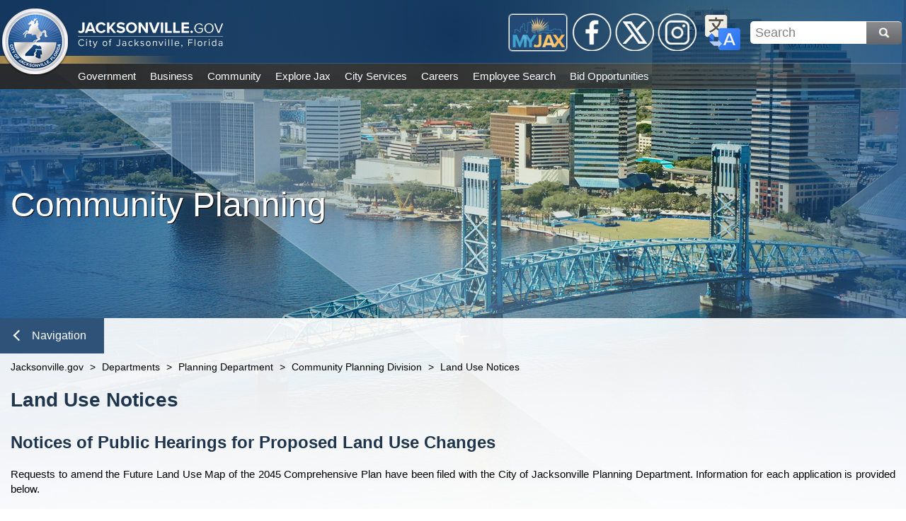

--- FILE ---
content_type: text/html; charset=utf-8
request_url: https://www.jacksonville.gov/departments/planning-and-development/community-planning-division/land-use-notices
body_size: 36121
content:

<!DOCTYPE html>
<html lang="en">
<head id="ctl00_Head1" aria-hidden="true"><meta http-equiv="X-UA-Compatible" content="IE=edge" /><title>
	Jacksonville.gov - Land Use Notices
</title>
    <!-- F5 Monitor -- F5 Monitor Do Not Delete -->
	<meta http-equiv="content-type" content="text/html; charset=UTF-8" /> 
<meta http-equiv="pragma" content="no-cache" /> 
<meta http-equiv="content-style-type" content="text/css" /> 
<meta http-equiv="content-script-type" content="text/javascript" /> 
<link href="/CMSPages/GetResource.ashx?stylesheetname=cojDefaultBanner" type="text/css" rel="stylesheet"/>
<!--Google Search Meta Tag-->
<meta name="google-site-verification" content="767e0vMTiVfmneN_X2auIL_YjCfLYIh6pT8nsBcz6hA" />
<meta property="og:image" content="https://jacksonville.gov/getmedia/2e7d31f3-cf56-4006-984f-1ea16869be7b/Jacksonville_dot_gov.jpg">
<meta property="og:description" content="The official website of the City of Jacksonville, Florida">
<!--This Google Analytics script is in the head tag inside Kentico-->
<!--To access this it is in the Master Page tab, inside the editable region at the top in the "head" tag-->
<!-- Global site tag (gtag.js) - Google Analytics -->
<script async src="https://www.googletagmanager.com/gtag/js?id=UA-56651975-3"></script>
<script>
  window.dataLayer = window.dataLayer || [];
  function gtag(){dataLayer.push(arguments);}
  gtag('js', new Date());
  gtag('config', 'UA-56651975-3');
</script>
<!--Track on https://analytics.google.com/analytics/web/-->
<!--End Google Analytics Script--> 
<link href="/favicon.svg" type="image/svg+xml" rel="shortcut icon"/>
<link href="/favicon.svg" type="image/svg+xml" rel="icon"/>
<meta name="google-site-verification" content="MAx24eLD8WdYj1htpmDj0GOq2UTfoEoc23eaKwiEWXs" /><meta http-equiv="Content-Type" content="text/html; charset=UTF-8" /><meta name="viewport" content="width=device-width, initial-scale=1" />
    <!------------------------------------------>
    <!--Jacksonville.gov 1.0 Styles Begin Here-->
    <!------------------------------------------>
    <!--Jax01 Global Stylesheets-->
    <!--Global Layout Styles-->
    <link rel="stylesheet" type="text/css" href="/CMSPages/GetResource.ashx?stylesheetfile=/app_themes/jax01/css/global/jax01_globalLayout.css?v4.12.5" />
    <!--Global ADA Navigation Styles-->
    <link rel="stylesheet" type="text/css" href="/CMSPages/GetResource.ashx?stylesheetfile=/app_themes/jax01/css/global/jax01_globalADA.css?v4.12.5" />
    <!--Global Navigation Header Styles-->
    <link rel="stylesheet" type="text/css" href="/CMSPages/GetResource.ashx?stylesheetfile=/app_themes/jax01/css/global/jax01_globalNavHeader.css?v4.12.5" />
    <!--Global Navigation Header Link Styles-->
    <link rel="stylesheet" type="text/css" href="/CMSPages/GetResource.ashx?stylesheetfile=/app_themes/jax01/css/global/jax01_globalNavLinks.css?v4.12.6" />
    <!--Global Logo Styles-->
    <link rel="stylesheet" type="text/css" href="/CMSPages/GetResource.ashx?stylesheetfile=/app_themes/jax01/css/global/jax01_globalLogo.css?v4.12.5" />
    <!--Global Social Media-->
    <link rel="stylesheet" type="text/css" href="/CMSPages/GetResource.ashx?stylesheetfile=/app_themes/jax01/css/global/jax01_globalSocialMedia.css?v4.12.5" />
    <!--Subnav Styles-->
    <link rel="stylesheet" type="text/css" href="/CMSPages/GetResource.ashx?stylesheetfile=/app_themes/jax01/css/subnav/jax01_subnav.css?4.12.5" />
    <!--Social Media Subnav Link Styles-->
    <link rel="stylesheet" type="text/css" href="/CMSPages/GetResource.ashx?stylesheetfile=/App_Themes/jax01/css/socialMedia/jax01_socialMedia.css?4.12.5" />
    <!--Global Content Styles-->
    <link rel="stylesheet" type="text/css" href="/CMSPages/GetResource.ashx?stylesheetfile=/app_themes/jax01/css/global/jax01_globalContent.css?v4.12.6" />
    <!--Global Translate Menu Styles-->
    <link rel="stylesheet" type="text/css" href="/CMSPages/GetResource.ashx?stylesheetfile=/app_themes/jax01/css/global/jax01_globalTranslate.css?v4.12.5" />
    <!--Global Search Styles-->
    <link rel="stylesheet" type="text/css" href="/CMSPages/GetResource.ashx?stylesheetfile=/app_themes/jax01/css/global/jax01_globalSearch.css?v4.12.5.1" />
    <!--Global Footer Styles-->
    <link rel="stylesheet" type="text/css" href="/CMSPages/GetResource.ashx?stylesheetfile=/app_themes/jax01/css/global/jax01_globalFooter.css?v4.12.7" />
    <!--Local Page Template Styles-->
	 
    <!--Page Title-->
    <title>Jacksonville.gov</title>
    <!--Entity Header Standard Dimensions-->
    <link rel="stylesheet" type="text/css" href="/app_themes/jax01/css/header/jax01_header.css?4.12.1">
    <!--Entity Header Background Photo Styles-->
    <link rel="stylesheet" type="text/css" href="/App_Themes/jax01/css/background/jax01_background.css?4.12.1">
    <!--Automatically Assigned Background Photo List (IE: Not a repeater-based background image or video)-->
    <link rel="stylesheet" type="text/css" href="/App_Themes/jax01/css/background/jax01_backgroundPhotos.css?4.12.1">

    <!---------------------------------------->
    <!--Jacksonville.gov 1.0 Styles End Here-->
    <!---------------------------------------->
<meta property="og:title" content="Land Use Notices" /><meta property="og:description" content="Get the latest information from the City of Jacksonville, Florida Web site" /><meta property="og:image" content="http://www.coj.net/App_Themes/coj2/images/new_welcome/Welcome_Seal.png" />
                              <script>!function(e){var n="https://s.go-mpulse.net/boomerang/";if("False"=="True")e.BOOMR_config=e.BOOMR_config||{},e.BOOMR_config.PageParams=e.BOOMR_config.PageParams||{},e.BOOMR_config.PageParams.pci=!0,n="https://s2.go-mpulse.net/boomerang/";if(window.BOOMR_API_key="4SQLV-JEFMU-XPUKT-QMJDG-Y8L2Y",function(){function e(){if(!o){var e=document.createElement("script");e.id="boomr-scr-as",e.src=window.BOOMR.url,e.async=!0,i.parentNode.appendChild(e),o=!0}}function t(e){o=!0;var n,t,a,r,d=document,O=window;if(window.BOOMR.snippetMethod=e?"if":"i",t=function(e,n){var t=d.createElement("script");t.id=n||"boomr-if-as",t.src=window.BOOMR.url,BOOMR_lstart=(new Date).getTime(),e=e||d.body,e.appendChild(t)},!window.addEventListener&&window.attachEvent&&navigator.userAgent.match(/MSIE [67]\./))return window.BOOMR.snippetMethod="s",void t(i.parentNode,"boomr-async");a=document.createElement("IFRAME"),a.src="about:blank",a.title="",a.role="presentation",a.loading="eager",r=(a.frameElement||a).style,r.width=0,r.height=0,r.border=0,r.display="none",i.parentNode.appendChild(a);try{O=a.contentWindow,d=O.document.open()}catch(_){n=document.domain,a.src="javascript:var d=document.open();d.domain='"+n+"';void(0);",O=a.contentWindow,d=O.document.open()}if(n)d._boomrl=function(){this.domain=n,t()},d.write("<bo"+"dy onload='document._boomrl();'>");else if(O._boomrl=function(){t()},O.addEventListener)O.addEventListener("load",O._boomrl,!1);else if(O.attachEvent)O.attachEvent("onload",O._boomrl);d.close()}function a(e){window.BOOMR_onload=e&&e.timeStamp||(new Date).getTime()}if(!window.BOOMR||!window.BOOMR.version&&!window.BOOMR.snippetExecuted){window.BOOMR=window.BOOMR||{},window.BOOMR.snippetStart=(new Date).getTime(),window.BOOMR.snippetExecuted=!0,window.BOOMR.snippetVersion=12,window.BOOMR.url=n+"4SQLV-JEFMU-XPUKT-QMJDG-Y8L2Y";var i=document.currentScript||document.getElementsByTagName("script")[0],o=!1,r=document.createElement("link");if(r.relList&&"function"==typeof r.relList.supports&&r.relList.supports("preload")&&"as"in r)window.BOOMR.snippetMethod="p",r.href=window.BOOMR.url,r.rel="preload",r.as="script",r.addEventListener("load",e),r.addEventListener("error",function(){t(!0)}),setTimeout(function(){if(!o)t(!0)},3e3),BOOMR_lstart=(new Date).getTime(),i.parentNode.appendChild(r);else t(!1);if(window.addEventListener)window.addEventListener("load",a,!1);else if(window.attachEvent)window.attachEvent("onload",a)}}(),"".length>0)if(e&&"performance"in e&&e.performance&&"function"==typeof e.performance.setResourceTimingBufferSize)e.performance.setResourceTimingBufferSize();!function(){if(BOOMR=e.BOOMR||{},BOOMR.plugins=BOOMR.plugins||{},!BOOMR.plugins.AK){var n=""=="true"?1:0,t="",a="amhapcyxzvm3s2lg4nsq-f-b20743184-clientnsv4-s.akamaihd.net",i="false"=="true"?2:1,o={"ak.v":"39","ak.cp":"1505720","ak.ai":parseInt("1024279",10),"ak.ol":"0","ak.cr":10,"ak.ipv":4,"ak.proto":"h2","ak.rid":"5f454b99","ak.r":38938,"ak.a2":n,"ak.m":"dscb","ak.n":"essl","ak.bpcip":"3.14.7.0","ak.cport":38712,"ak.gh":"23.55.170.160","ak.quicv":"","ak.tlsv":"tls1.3","ak.0rtt":"","ak.0rtt.ed":"","ak.csrc":"-","ak.acc":"","ak.t":"1768350565","ak.ak":"hOBiQwZUYzCg5VSAfCLimQ==0QonMzFJ3X8EMKd9wvL/MlkrtjaM6VLfR4G0Zuo7+u7qTk6BkBZaQwJSqTG4AkiMfcyD9SPdZgnCLFYELCloBDG7AMm/wP4gzEtb6bc6AfXZSgC0onsmQgvid9KObfC+ZlMKLfPjm8x6Nud0qRNHyqyl2dj1+JLxh/1Ld84NoCMPbD/y2VxCDKMx4nWgvTdEh1Jv9bhffX3kvJVocCqiecU5S7fRn12ATnkgCC6RMuPC0F0wtmVeD4twMC/DN67oLEJGR38dj7PPVvjaaZaR/Rrvx4NKm2W2su7h7IqBju8f3s12c4pbFq9fNBdYPuQ646PJI73H4BgrCUJQXBvyKcv5DEfNoHf7hvV3fMdmKROQJoO50tOpNjAesk+DIaXewp94eOd1f8hLp4jNwA+Z7jPKzGeySdZwbfY3ogsDpfw=","ak.pv":"18","ak.dpoabenc":"","ak.tf":i};if(""!==t)o["ak.ruds"]=t;var r={i:!1,av:function(n){var t="http.initiator";if(n&&(!n[t]||"spa_hard"===n[t]))o["ak.feo"]=void 0!==e.aFeoApplied?1:0,BOOMR.addVar(o)},rv:function(){var e=["ak.bpcip","ak.cport","ak.cr","ak.csrc","ak.gh","ak.ipv","ak.m","ak.n","ak.ol","ak.proto","ak.quicv","ak.tlsv","ak.0rtt","ak.0rtt.ed","ak.r","ak.acc","ak.t","ak.tf"];BOOMR.removeVar(e)}};BOOMR.plugins.AK={akVars:o,akDNSPreFetchDomain:a,init:function(){if(!r.i){var e=BOOMR.subscribe;e("before_beacon",r.av,null,null),e("onbeacon",r.rv,null,null),r.i=!0}return this},is_complete:function(){return!0}}}}()}(window);</script></head>
<form method="post" action="/departments/planning-and-development/community-planning-division/land-use-notices" id="aspnetForm">
<input type="hidden" name="__CMSCsrfToken" id="__CMSCsrfToken" value="mAC5nehl8I2/ctgs7SqJgTkiCcfw3MaBtRFIISvY3OzjZ04ZvZRPPF57sbck+rWDV4hyc2V0XEF5nZILhGGeqKAdcMd70gbRr8RG6209QyM=" />
<input type="hidden" name="__VIEWSTATE" id="__VIEWSTATE" value="LLmMU7VMr/V4t4E8Roo2k0h9AObcSiW+lShou/Q+C4Lt8z9FBK2rCucT4c4mlYU2biJvUZeox3Y6RfAUdsrh5vfwcAFoX6COvQpcZ77qgdlYcQ6WJJbC9cGZuU4O+VWSKJNk8/g0kbogUuiDrfKDSWidevddHZsujkDB4vIe6nvFHol7qZqHhJckRQ/9W42LNkyN9Z8oQFjdXE0vnwAGuHgM5biGPadLiMYqXfe+qaFfxHQLn98Y6BQ/uoV4JuTpaixFfXWdlQTT5Huf2DcuSLlsjvP2fyaRA9gIwKzmBcd+RlSPvPmKFvcwXx/aQhaSYaIeXz9iQWfD97rE9S9LBpw0gOueJ/lxQWA8FkE0K6WnTu3eBYzp2uHoRKUCHXJkacJNNHG4msKWBZCXUzwOEZJAv2lvhKlVdDLCNURrwaH5wQ3XVUyzMExRcCwWasP/OajF+0Voxgv294w1dkl1pPXAqJ3MSl6xqgU4h3rJkwSd680ykWupIPEVH1CStdMZpJSuaIt2zxLiHUJ98g0iZYzAHxwPBd02MCDrhfjt/OQokF86WJr42qEseW1GognZCwyPFCxvqcU6Fhwjaco0/A3Alv7aLS3OYzR90KCgEUVwxFd/UJ78g5dzIwKHO7lqzSceOKPZvQRpkruI1f/fT5AAEZdXvSDr3sYe8c2YmakxlOjh4yAF8aNUUTNRKnR/TewzVU9BTMi7OdAIdAVdrmSAUbzUGTRp1ziKIIG8OdrUtyHBp4MtlaOiDWy9zzfF+GMSnjKXrWjciwgf28wMuQ61RBpQM1+ERSGwG+i1HaXkF8/h7XuCmLnF1vBj1sHp5/8dUvXAJ3D9t+RgD2V9riWDJup+qH9mRMbTlPghXrDegHLYM2iuhpBayraQnRWLoAWyPiyMGTzwBCv+UPI7MTI0mFvx20/5A9rrFKCXkiMLIqyRT3VypAlZNclB3GwH9/aybX4zYStCslipF++XW89ofH7QgpBTlQ91fiBRJfcesmfvS0MhXP2lFxC6izGHNAmfPPY33eX7RSjWxYvruWS6tdDSkfxqIdrt8RWZmPHqJRbN6Vn7Y3e0TzDTPORDIcpGvQA7fRGvEICbGhC7H/PPeAjk5DXy5/Q9ZB1IEobE2w3jXuMDJteCd81Ct8zBExPvGiJQlFpQPsPu0wbBMCxaotsWFa6VFLjzHfgibOX/30Mu8HwZXrncAtaPzCOIKQjLGHbQgfR17YXa6qR5cKO/rcNLHL/J5AMlaqL34JoDIiiLo2cXYCHpEK3QjjwlkdCl6d0QmRCLP/mE7NdpPxY23qyjWlJhRiCvDLkK/pxrtJwf/c/mu5e8wsxjSXchZEfUGISvj93VhAtjHCklxC8ly2TGnOhlNSsxVRQmEUmxkbZIdGmd6koB38sCOCtaMMvRokUcgxkZOZN40H2EhuzqvtdPld++RaCQN7EJS+GdaGBSSUzkjxxY3QZxdQwkNRGEOLFmKjfMZ4gkNiZG/[base64]/QxPuFerKY5frKpZQwdfTp5vY744Li6AgdmEum2i0qdsnOI1nAOxMsI5KZXJ0qysdkkP6RsDHSHM4shFTYVtqXQjRZKFUP2VfSWDV1gQpkQUhG/ElKYtDv8YpmiFnGEAoJ9dIKoxZd3GfdhJtPg+ctuU8asogVZUCZ5rstjHlfs7oO4wKx1X1Aly3raYxEApxfElRpahQZ5EA9xdZM6QpGKcyAdp1wDNjzc/HFmBBppevIKPbfmQyMGuovz1HsfipUnB7V/gi5OOmrd/AoXrM5OZ9ntkTxcy7mNexb0LUFCUZ8LkOgiWkelvW3luJz2ce8jCu/Vr3KsVX2424i4HkKFLdcQQ9buI1DbogMyhPJ4AtwCd4OHz5oBgAOknIgaPpqcj62xKSALrfYToxJKJzJolKze6QncR9bYRrMfLYBe1gVWPF0VKy4OVjOe3o7DMrjRT9WBSA/ae43ZKCprHHTDvxC3bPJCdWcg1zY13a9fbTHrzaQQy3IYVJDJVh0vbER96YKdqkD/BRgFglOzoZXIA6nU3FL7coZV8qUdY1777usQj97GZgWYofEzbAnvAaY0iEhBW+qoSjHvDeSEabvTntzPx6T2qAOXVvCTAL9rqWuYiknGvMBR8sv96kOKqsGd6hhbmQHTt9nL3UzvU7lmfk+kCjfc877IJBY7p3bDKC9A4kk4XsrdE3kQ4REQjG/KtuJiJuTqSwmRrnEPGjOmGM4nOEwaIYHKclG6FtG7cmNz88+H0zbceBSitPPzc6JLPVMAwaMzuJ/[base64]/OLQbbkBUc3gcUYMF7jqDAMbLDUYHjURJaK1kaTZ9Rtgub5gcjrSVoLNXWgraw4ddGJfhys/[base64]/wccAScqQrnulg/[base64]/Aa/10zjAhUp3g/nDx43aqlBp4IfqCJiOHpyc61YMlr61ygicfL0KlqZUrSnyZRC9d/CABWMpCQSy0BQ9PxCD6trpZvnqseWXVi/oRLQKRkM+tnciLGTEm5UI4ILC0PfYtNXYN2razUfLshgMnswfykFNNtiDcNmAi6H5BKFeChYaUOA174HR5re95yAFE1LmMpIxf/c7bFrJhrWa2RE+EvcjUH+itFxjaPMAnOlaCeSIkL2EC7l0zdQ2VC81V5M7n+mYZes6+puc65OXK/SWiu+TUdH3mu88v3JVEV8bzUI4i9h874G+pPcVqWpl9luiCpixdxy2E4S7Xs3bnlG4vdRc4R0seIIbcc5ZlW4i+fEoOIUEM6vETOcN6D7ph87pTbHIVFoa+NJNk7NWpC9bhHEmLwRq2XuChh+yi/43aveEtsX1KSet6WaXu3HVAb3FLeEmxbsWBT4GnDS2hJHtogT3f1jdQ9OMWP8gFWsDWUkBCsjKckOGnsZRL4/nX+QY8S7vR4/CKQXQ2kej3SZ2nE2cXglDoDODaA9LisIGE54fbNz7yFT6hexy+aeh+ALV3Bth+mg52wqDLRFETX+Ljqb/J8/[base64]/zzZ+IzKOBwSN6P4HZ+SD9YlphvMPxKWbeTiKJsDAr25AE2HRQZMhoL2SL26HUkXzY+K508jtn3NQtdbKDSBRCHUjMAsLnhwpy3WgROg5EpeJJ5kg6+aC72DNMz5D/[base64]/jItg6EljWWQirzZAPLpKns7vDvoCUD/Hmzxc9jIu8LyLHmkHgxLkpk6Nva89nV7A8jQf78wdhwJzeEDglCgKtLii/rt2ZEk90xYwx2+AJUkhx51XG/27eZjK6EFrE5JTtcZz4j5Z9hxwqSOACWAKIdoDJLrL9V9p2Qd2bM00ND8qwZBG2mNQX80TdKOkyafX7UJkYFaKL85A94qVjM1/UZQqZCikbTLyZ41CbWbwklLMs7rqixu3e7+dhfYMakkHOy3jAlWkiWbR5Tm2SarO/uYYGl7W82EwLpERWmPm7/zGdUUeIFDNqQ7eRNC2xnm7wuOBc8pEyRY6w3XBxeDnZK1oASwulxIPYODmDnflGueg3Nme+jBWcyjfMbBnc/w1ry1pEik6H2D1UEdTUjLBGstd5gBdRtcoj/Qc8mf/Ihw819ZdnflbUJ5sUXbC0mkFS1U7qT174pbVzKON0l96mXV5iDYItK0WrmHTk9gX5PBIF2VzoF7RizKG+QhUEFZky1W1IYTN29RtdUsDic217z+36gzyNuCyvVq9neAOU6JD2wn9gTk6mHeVDWmu15wtADRmXv1fCzqDlv8BN5cZQo0AfyE/UwWMgyx++jqEx65Ne8Owy4wG3GhVpEV9eF8NEE4Y6E024xGzupZPnbIC/vKNqmhoGIy0q2lOdhVhD228MzJSUSnMs6HhjnTMUOqTpo/n41F2KwlmAZV+tTFNbLGO4KG13jxg++UKeFIYQYV1IwJh4i2c/[base64]/riBuTpIBHiFIzxpv8VVg2FMkVVspQmhDd3x0yOgRanpLG/bvCzh0I/qNkLN21zKsk48L8viU1pBx/qn2W4ucz8fF3X9yL3P2koWR2ib4suYRouNBp6YuDcDou6iPTWLl5VJfmciT2+N8c/IPltM7wPoirjuAAKQXtl3R+19rC/ONwGgvw8HyfR5VxlsjRpDF4sL6Gg1y+wbP1SGYSWOh0pX+up36RRWIIOVSmm04S71UB/5eR3Y4/NyLeiO1+x+cTXluqZT8ricoyqtJ9ag+9TE89bpJUDBG6crFI0HZOOFKbuA0zPI85KGTCul0gpmCt3mMm7rZVM5++gTqh+yh9jVl57qRATjV5RK2nxtiVoUj9gvawxICPAHjW/lOnqTC1lHLnnLmVfuTbkPR9o4Dhv+9keKuov9nUUlKn1cI3eEuYk6ojp1nQTlQRuNaun4XQ6+mlFnNMmiRQcAnY2c+i/KoTalPGeIalKslWzdGXUJit4k8NbQYfLJiYUZqzwGnEJ5tb/aBB+NoopKzn+TIf+t6qmQBBGByZ8qOCozXoWcWl9twv2W9568UVNoI1I1d0hchNJBKm/nAX5ew4gkcduHVVP3wACaPuG9rRk8tYypWMMw118MmtiwN45V+Qi3ENDmferAbcfqWkzTALAAcwhWHc+h0U2IPOISE/VUkHcsoKv0May21dhJu/piAx8fdcMikhfjQSj6FVXBpmJtTh9fabB+Enop8W6FBtVla2BjNeX/9JcCkSVE/7LWhxJazOG99eyiSVu7GGY9fnajm658W+fPEj3Zl8BHnkviavUWJJdyGwotOXD5YYhNI0KkiEzm3zNmCskQ8Bh/+4h+WbbBqaU917605BGh/uRu6mMac+pCbEJ2/aAZaM2ZjcgI+xqOSma4Nt29DneaqcJvHug1T4ZLtDB+zWc8ZJmtuJfJppjTlUj+b7yFqUPCWwfvh/9NHeLTt4wtMcTFMlAzNhIKPkw3q5tUkmu1a5xX2zTf4u/MmquZFR/t+JHRYXwjLZ1i04MNvZmHWm5gcrgpmA8JjH6nDq7FoCA714ZxG2ZhRLC9RM2+lii/3Dlzdv3+gG56ZbR3Uug+5sjfuL4Wddq9tK2iBa1bzwOYbyZDuimBfQt1Thqs1oFaL2QMaJ1XqdS7V3oTBfNYIGfN/rSdwPzTv6bXaH2gLf3mkgL+kBMQm+DdP2P5AlkDNzxn8payEkujq/+1tdjby1zdKJtb19ao9KCqD/iNp0UQdtv/1UDSRboK1i2nENjJAFzutH/cur+Zetpf1PEVrHyTUxM1d/6j5cIu2Ey+Xw6yBoeXyD7AJ5Rar0XO8kGhwmqzmiTx9tUwYxo/4gPwGDkna2V1WpTnK+N+5QJtHrhMs4DrzyyjYvZdCztkbckvWTw+E+hyLGsDScNRHsCJeV1sKXo6Jt1bScI73RKwBVuV4VLhGnCYfxdYMnvD9dqnipS0f4Gj43iAa5N49CuoX3SxGb4T+XpZaDYRHy/CE5RZ6rxX+30nUnx4XsOIGi/oNRq/NCcO0evYea6dAI0dvTyQQIZVLSH/S2xag6cozPX+JeYUxqLGG+x+vB6ZEIKrpt+dD3XFMKaEU3B6uESt0I8pNiYUg5RX+K5cln/zcVdqbxr2ErB93+0EzfYxYAJA42k0C1EHJvum58LbeV5rts1Ya+YB9UQyuQDG+zL2IhudicGLVmkbmCrI/AJL4QUKb40jrhMgCcqS+Xie0B5tomlr2LrHvo6HLa300D0xhLx+qalry+aPVxTiUQI0MYLVcip90V0lxbRS+DdQ9AJf9B8dLU/gfLMSC3/FngA07hzguQ5ffspLXNIwNhg7RJjeY/0W7GGmqCjr88f0F+hCsdfhzIiXJZxfv9Fo0K8Pg7dHjFGmYwL+CUNkEKWKPzKl54/bZJTY5nHkSrZg8t/dkiH7XeTxD7wUfOb+mNBYywc3V4kDhfxoZApEFxopVXqMLEhMVREvREy3ij71zNVIhHri5Bg2VfQ+ZwOhBk41SX4EUMjndL0GWGB33nSYphnoGCK3su25PKQ7KLDWJGT0mrv0PLIdgSAsTqkRCEYNdgkdggrW4CIeBAosSzZFUq3TCdY+jUFkjg8n/aVb/U+yKI86X4UVEvgCwG6RbFX88AWbQC9t2Zx0uNdfvZK+9frYJjFdUs85HrM+oCKfVuZH8oWLzqUripfC3mdH8r52wAh6P6yO79CpXgKsWoQDY5H6iSsAHECiDF41Ho3EEP//3qqDwZArygebf17MddRBBwbK7RMbL5q7C76lyaO9JltVOvTLMJcoX+IAXGms26Xmh2uN7WiVHitI/QxZtDLtrlJ/QmhYRZZJGNov72Tg1AbPcDJreoEH5EGReCxqvPraJ9ky2lxuZro3W+HL3JeygY+el76VbyBpHcuTKtUUhQBeKMwTI4XqBuq2cWZB1y/uqskJNwEkkO1PcSPvH0SCG3O5pBeUVy6uFM+DzHRVwZV0B3hZ7G6zK7cTUlV3bC96lygZPpLspdmr4d17oklV+SzSwode6vuRRdQc58e8f8R0957iQxIbK8BWKmyQMPvJjcnhWabyECiuYEJzgKXFdqqmchskeavF0lKd2TfzQXd8K/kY0mDMTysjDegJjip8ydh97deavDFBU4J6W6hH1zo1J6CUelZE90y/WH5Zw9bsHFDFVk3WiAG2CUFJj45GMjkXY0uQkdL8+iye3mhmlQFUt1N9OOEZQE1yylgxLfSJNMDSoVWJgMfh4PQH01omm53ZZ7NwwRQn7KJ5ruCVy5rgqySzQ2MHFwreJmedEDaiVWFpoX8fPifk3s9Wngh1VJYLSFtuUoJKE6jrHpO5/DdntpIvgkbQWTFYrDKEr1ES3mWgjKatIRpqGu8/GS8QOdFGYs4VTEWquIMXW2bW9cujAjALvPkUPNix/I5ph5XmZ/J+YJkr0qPsL505ajShv+nSHyqUNnvPkY4rk6NqffB0uVF6A+b/+szrYPlvDailPqVr2kP6qcoLPczl16vmvHYNMV1NM/SgCyF1RScqFkyM4tR+S2JdZeR4IMH1TR2kdypxRSWrvKnpQ8VlYXnGfNUn2Y85ZOe3sKkytY5wdzULaKXDZ+LGt9h1iuLcwgdJ4zs51rxRSVVX9Dx4RXupvqvUb5qpfH7iHXuWhzFbO70l+IQqhu0L/tvdKBwY8yPyWy1zikhRwJtKG7bLT14PR+dRuAssa132nx3MbKtbmfNtaBhF/eYCzc4fyg/6l+siXD+zU4zEBQcCOeh4lavwHqaGDenp8ncKwWMD/[base64]/lnEWGez2iH8rwyxGD+1W6G3FvJ0Ev5BUtjav9FRrdWvrdJabylZyeDC/i3gW6Gmc0NOZcWOGp1WdbgC2rIYvpGGS0yUtuWcm0NxDm9fjVOQQvTpMJRXisLryvxHbxR+45vllJdgPAaQ9Pk860kEji0pFAbcCvWhD9L1JKx4ga5w/5tlaEPrShPRYem5KoYkiwfhEKRNrR59zt2ha0FFiYfa6MBOoqt6vtD33+kA/v+ECQ9vwEc1hQ45yZFWFWeaXm4XxfQrOAXvhpWnXj80IpL5H/ZxAtD9QdQih1e40D7kIp4e+yfHkfwA5R4iVWr72+piSVCSyTv5C80U3LoRD9LK+1qYozBOgo5M3SaNf/MEb5reo1lS8KjWd9KzRR+HPrbpihLbgubIPyN29m6C8jloagRWkM7uQrspDw3c0jfPyBozN58hmEA7V6/mW2aTlLCmRKv3/CQxQVyoosh1VxjdJ6c4xTonvKyMG+D3zjE5eNVF08nBnjf03MKu96ED/IJTcmIZ9iflC+JTKcR4xJe1VbuwzD9LdnezmsmY7F51S0Df3RvoAeogc8B/TbBmZgKCVQxPUYTC5139UxmC4mOeWaPSqPsIi8K4r1GU35j6niWSFZPFHPjzGR5myLWoAZik/PTtwzx4tqv2PyQDTdOqwAPk+gyYDjjF/PfOazTv+Dcds+0eiVIFL45rdWEptPw+/7Kbw8/e/PScRHVh+H8qtp9Inrzb3V4YE9bkGdkfFtOZrR99FPF/dsk1zla44zYV0aWmRrTc4mhGvlvNwYx8TN05wlhKnVub6KRRCvC6OC3bJG2S6BxlEgOgN0bTf9bC9vlwVnNwZUrNV3Qyw/IPFPok2EtWMldFcHwHOH5lWrCoA88umDbZv4OFG4oWJFotkTV/Y7onrQO1Oa6IOp9gLSpgyRgv6JEf5eFv/OlCTWgGBU9WnTscvg5HHFS8B9XQhg3FIiPv03Lx+tRt1J4LjFCEacRDRFBSaWS9iFPIb8apqx75kZLy6OoDbfQ9PozIQOz4D4z1Ehc41DO2md2wLy39c98CXtwf+AdCDk2bOCdA/yJSctezenfK9VgKh3MuPfVxkkFBFy88H+YoKlUmmtHX//uGwHT33DoRGDoBD0sqBVS/Ho9NamOaGEecqZtj/eKNyTkdtcK68faAg3s8TLln0yOdRaYu+Ctw4M/V1CX7Vb/LaYcZhyD7CEvlr3kIFFBkFYovsvu4CRJuGM1IhpgzF3M7Z2mpyQV1dVT/1gFlmE6jjKPM2vQ/vLk47g6ZZwKxqDJlpy860Wafu42Oa6/IplLfbAffCH6CldoTQ0+SI9vOWB1GLJrVZTDnFA/7cvKamOIyumkfGaYJVwPna90rI2b6HYptDr6csFsh6md5O/xGNnOItv6VmiTBpFakJB+YYqyryRN+4c61R2CmAXSd0fbxVF89PRsgkTGmstfglmNU4cYwDQkBv1miWNuHsBrKYnkHgdULXAc0CEtivjdapu3uLIdG3b18lwcUJoqQ5qvUMyx2tSb0AWKoh7JQu88sopcQ1hPLJ+S/KzI5EApVR4YIMccwqo2FAiU1vhAhmSTFTeNsoIgc6kn8NcIzz1DB7gcpSkx6wwZT7795Mu8Z7dVbzzxc9uPR6SjUlR/oMYQA+igbyMu+cP+GRN2GQdTSfp1zWaZSQAM53YBj3wTeGWtUQmeyDNKbgDW5SSyp8x44mv/5fmO1I0rnByTwnyhG8I67bdipWiTuECv/EN6zqG7BN2mZLism/1WJRAfaR7SLQ9cGD0OhIn1+tf1bIUp9+TDGI1gGIrLkK/MYVTpOfRqyggRADR+7QTZg3BdTeqXBfiY0+n15q/RMXf2G8EPuoZRPjPKyWpAMt7xvXsRxNTpW1wY4+XzF9fH7QwXdLA5Fh53Z592zGtx5/jNy5gsj1z9+vELTxPynU19H4EhrvylXKfxCB+wI5LPErUfNAcnV7tKSgloIu/iBvL6CfsW68B7Nv0TPnHRMB1wZJvRotp4X9KCMmud69TcXBvhg1JF9IiKROtgIOtdMy24+htJXPYKunUDqu4FA/eUS63wO739c4+b2g2wAtXVnc4NJaPiHJyW2t9rjAbUim1kQGj0KMR6IIqznGaHoohhxzWbYsdfNlRmTBA8BUHLCKYp0EYlQahZ7TFMVxzN1Hq8vIEsY3BCE20CLQlk/jrv/20vjxCLLQZe6KTnXhLvC8LnvYkYJQjeYXvEOAaO5BaAlZaKmR7AEuurRBwt1waT5WDDF2EA1nrCvByNncLl/Vo96E/xBYyV/[base64]/CYuuUZjj+BoguESEHCbWtHXlJAmutJbcd/H4lhSALShRBYym9Uoab+B4WcQd9ECfCwKi4w9/+29DFuMfxU8flEmkj9MH9nLwfyIS+xqrXK6lVWDfBW3ZGTLCHtVQfLNIPZM0SFHo9xtDiJiwUxUr4PBc1qOlslw6MBXk/cB3dcF48GJS1nyP1M+cSD9OTXlbHvHEU3aW2xtVlk0Rw0S20igW7J+fZuNqQBHiT2E/NEzigoQXxEuc47XVqPHKcrS/C5QpS7Hf0d/QSuxda7BZHT7v3kmKNci/b88cPhcTVAWND7OdI80uMka+3XhfjPNphhJq7yIwJ1QNvIBRFr1gBFkIm4W4Y0qrvYO3MG1t62egZayQcUJMpIDPLdN0hiQvGZAB5dy8yaCRykcw3t+fEzaTx+BAQ2YHcPnujSDKykIrpH/1nwu0b40fH9jqyEXSB2zWoXhJMw71ux/XbhP3sIxnnnrUTi+hWLM53VsIcc0cy1EmDkrt4BwSgh185G+ztHouB8Wei46xHX4HTJTVwlQXrhtG4/9NXUL4aytISWsiekZQBDf6mMJZnlUK2M9fc0G/RKInbjXEMoh7vJ64Q19t7ksYP/l7uGsBTUFGDtzQgG+RZkSqu2XRUfBKTVf8aUXxw98T/V7iPsVU7YXpoFB03eZIaS5mp03pQ0uptVKJY7Rvv+UItPhgel/PcgnO7CEbIce63U2YyOiMp1octM764WkIVOO1uyFKyLJZOeXB9LdXEH3S7NPlkB9mK7lKuh4qGF246uQ9EsjYBZoQ+/56PnE6XLyp0bsRwx/VRcTtUy7Z3Dts+fywJXncdI7QE9zmi0V2NYhEoWgTg9I3pcqZkobUOi+wOwBAeKLiHmh1qgSgkHvXlavBVEpoRpXow68DYXy6Pnji0fSd+VZWiPxvmbgmNWtT78JcIc+atUyKCHMiCzFTYb8hNpVHdOfN/haCNncgcJjZRXQgdfrTklqfBnHKUJeFoCfi9FaKcFVhcGpYPIqKnttm7tn0aj261zX8mCckvQ+ZxA8H4UOULDQF6hYfvyPDJhAPC7+sxlEnAfOC6hiFhyIsT+pZ5/[base64]/QJMIuWb81OwTzQWLUBbMYmLvNRYXP06U2RToeE+UlCKMlwFeKtp9Qm5Fe7LlDWp7tKMLPvtx8lsK8sOYhn6sbpFa/uc0H8C0+i6NA3aA6mzRrsmzGkYUkqIXLNuXV7ZXHYywdVclM1WG8lmJbOjf9lzEiXhpNN+obRV/lZS+8w5Mqyl1yaOn1KrZHkMXLb2LLJug5jcH4U6pbGHKnLUCyCbEx3+r6dl5yY5WfqlcIiyb7b1VtVQVZHgYdDSyGfa5acXpdHpNPhKg+6tsigI72Q9LKprbkIdoKY9lMrgEwAsom/+ynkak8K4FU3GYZIHiJ/AUJBEgeO5E0PTq8zAt6XHg4WSBkLOUpvYV6Q4HztAYRD8mN2s/dXB/UKOC61/zBREC1r1Ti1su5KPSacPlId4u1uxw33opjTfFq6etO4+32cErQL6aqItswzlWbALdoUQKAoof3XFXyzLGFO6e1wr6s84MgEdEmGLjymN9R3p36ok55EoGHcxEJhSe71shul+AIMS8xlS9wDyA9GLC+E/06HCOshUpqndvv8QlMS2SS0Z/rWIbC2u+aTepwh7PgCZEuD1lH/sCHH30teyCYiddYfwxY4/82C6vgZ6ibA7xIabWK9eO2ZCc6SUQJX4XcgAoSJlj5/VwUY1T9vIojFq2/ZhS92X8lXUCQWRei9rC9alZr+40yr9kcP4Jl1EByW8oF5+pF9ccV/Z3mgHKvskdDb43PRTTwEyXCTwsNkEjGraD+sB6i/JKHtPNWV2HnJV3yXWE+R3/xZhriTxIrJ46tnvSjooCU8X5IVbnorVnV1q0AX92CFRbWizjH9luiXNLgdY+9253X92I5dxUw5om0c4e4w0HZl3A0mjoWbOjFcspPak0FHd6uYpZxKJ4u3lx5baHSe+UgkEB1OCW+aPxgPawkW7VZdiUpzTUc4yA/RkBpXyYcaGZHrlZ4EZ7fz03Etej+44tLA7GdlQnQq0WIBxLEaFgSgkngMryUWmJEPcDclJsD/h+9BXaN1q8NpeH8Qd2ibur6i1q38BFyX8H3QDN+xAprm+VaWkVbvXiHCTBPf3qxIY/lpv/m62jwVDvBLywqBQ5+/6z4LzHjv4kLyZB4e2EZRleEe530BDBFrVKt3gJsl5GF9SwG2tudSfJEkyaRYx7fK1T8q7NK07eEaJjym3TBenu46thCs8+qJEUWAgLskRJ9snJ0nNXIEIMtzY9477noP2OiL6uDlFylKiMiNwn7X9fpxqUhb/q8Pdo8YUsbrFSsDXlrxiE04pw8Hvce3SX9/Os3ZfIgfMWW8O2HbWNdRaFw5fPwQHq8FbxWhAwyAOL/1H6OjjwjbwwsL5rqztmIc9JhOw/mLyVMMeGUCboy8Nl1P/eLCutZpureekQoaRiiJKHsdXL5Fn/8xt5YzHr5N8X9c0661yAmvRwQDdYIJDBbJUKhUKPD0amTju4rVC3noZQVH8zSM7n39re9kMR3r6tlwepj6BdobTnKP52ucrouV6MAjg2HMCe5wx0pnz2YY1r3xV5g14TiEIJtCUF/83GZOphuGyaVtO6tgvIKaUhZN/mGx1ALb39ID3odL2DvhBaa9rPepdALzxAlm+CMKu1aFmA9g3OFEN/82dKj7bxm/HCv2Ox4oSBNXqroaF3habOuAJwhjn1YaY5QAP7GgXnufLDhG3UFDAjJQWekwmmwOOZV5aTOY4hTkLAmZYhi7G6pPAXmSZv+wTDCfvMEm6pTOYSfM/6lKwF/[base64]/RhXFkuHe53cv19L8861CMd7tjOKjD1sZygY+Z68lUFrpDUxFydXtSTQeDPTJNypbWSA7GMhUF0Iy3TRM2soXG2lujUGvFy7CO6z6g3fg7iJBkBfSKrwomHvDlDQ8GxxpaUaOpcKoG2ZDyTOnGlqCbz61QoVmE9DI3R1Vk32aMeNK5G/Jb67vAz+PFgJhtIhp9O//SQ3Ko+Lh9flW46YjfRbb3zEHzUMluJ/rI83JFOrIPreUjEN6mOJMlfffJ3Gk2rh9/z90o1QmxEfUQlc0P8lYkMFK/BSmrZz+JS7KfiIReOn9owEsd2nbdu/BW3ANXmMQrHbiz8SRw6VEHsjP2pjuWWdon4aMOQ/ok/XmekzcW0Ffugl4t48UB/oy41kaR/mWXfOW3UyiPShlb0hvqhCTmnru4PFzTpN/rrx0Ezk4BJhiDWrl8AcZgV695VrY/y65udy+jY5RlwzaFm7P8OrTn2CHKQpZ9lQ3qz6d/eEF3uZWrjWcqZ8oCcbR2AIwMGcbC0rEJuBqXW5IbawKm5jT5aqt1jyEN10f5Hhf16BLViFSWjkQ/CXelDzmsn6q/18ZjSssEJPSuYVr8kUtbDklMxUe84pTPLxWsL5iUc/LYZ/XzfHl0NA0EhwyOhDqe29QSWBqCw0spmnMJwomTsgJh4VxEpusKm1EnQYhJoIZDO2EdB3RSvqUR94QKRy8iZNGyfQwxK+l8/5HYsik5ocLD3GgoKFc1MrK9opLI0XeCCRj4LfywrNoPYlzcXORAHs/vbCPmo3vdLAoExedhHfwVvE6xKR9wK0034RagwRzknNsdjFMIK2M8VYYqvPzi4opObKeNRLI+R2a+PG05Avi05tiRmENwAPDuEpgPxurb1QzCijyVxT0LwHFiQjy9b7oZknE7YlFWM8yR5KYdSDBbeyHNHo6lAZ3Kx3D1ek2WeseLoEng1QODYxC11gK8ciVSnHH/MS/wwen4oMRrRm1AAqKcQvcne8wm6KSItos4cbiqa8iAcl3ceMTzfF329ky8lKwZqz+aOH8kXNzA0S+hibrx7pPQMlaPrRhcxKUMDFtzXrpgBkvOAkyzDJ4DtQtX8kwR/PNQRVFIgw5wXC0GzrdCyLv5f3vpSqj74HDkazxCTfydbZcsPGavBNlDMnbgpGUsBs1dpi5ME2CdwQXaDwJ9PWVaO74CHx2BuyIZnXNTwEJABibMgqq2boFotxwCv+ZeMMUs604B+kz7G2N8Xd3oEtFksvjDYBrXF9khvYfSg5gDrFuXAFiZXcx5r3fa7WKdeBo/[base64]/B49WFVTX7PF/tzSwPNzq73sXoL2m3L/[base64]/Rq+z3/99PWw2pL1ar1TPlDZmdFgOZzTyPAdjctjW5URHK18J+z0UD9xzfNZdwNyelSsQ4OI1noG7eZRxvb+HS1IuW2bqSgcrUgYUMFQAKR1c38DMKsur3+wM/tJ5hAzD9302pJABL6I3dhdFkoDY00NSLNpov3sWbzo9Mj1EOuljI+UDAnHuxUZRleW4qJkARsPyxi1hGbJaoL78MTeRa0T5UQXPWAys0JgFTZGj92eVKRL2L4Y9AMJN0lv8GNDPyD8flXID5zkLI0EioE9jUiLt/y2MT6BWtZJx9jC181dvUCvGSMVEj5mJzq+3hRcMRO3sbF6uVJXqH+4iYpMlPnREQB4NtfeeoL78AclKQ2QwZ57DQP42M52lZxuxCNpmKLj4uHVbgJKb1Fy5Z+faVtfvRqNLdYwTR8DWU7C0fpXvwmLf4GDm/Zro4JLxBOel6dUxIEHPSFl+ejmldkT83DXukHGVeulABiMGPvZCwMtzQi4Gh5/9P4xpR/EHyx9qoC7oi00F9N5+W7bi3stZyz0a1jKLVfXpIajfG+q7XIAnWWMTT8pobrymGlZoaRIVkgUIcVBw0JF76CfGxICvmu9ZjQhMFZEDbxkiXMNnCkPYV3eaJijYaQ7YzeqliWmbE9dhG/OCgZ/k1r5LgzYuk1dQHxBi2l/5NMqHXM0V0xxP+mYydoe+/DGTlkHI/tKMj7E66lf7BYmYU35jGB6tRuk+QKIh+ff12kUxJAbBelj5eXUPbonF2kZh9qZk/QjKnb12oChpE7aKdluztUTumgR5FBnS7qqZyxnt9L9bnP1kFrVja7arbHPfSYsv/kcGlTzeywOsoc8139ukRO9s2R30DRtJw7tyD8GHxLpTsBjAOMoSXuaYNWEsP16xr1Lv9j2ZAVqJQYUx/XDTm35khW+8Z68GS/54FLdUCwVuZ0oyQfk71tEIHjChqikxr6gAmtQo6ABBKeXgr6x80M0dLo8x6Ts586SEdWJRqTR6ipo2ZPO/2ePB9TUrGPmXG7QVy3FJjV7bzPWEi+RV4PoSH4zosx6cCK5gvwtX2Y9/nsnrk7h2dH5C3gkrc2lp6XgUQQsAyCLzrTJFydtjhnHMLqGgSLVswtsMnIvNuIsl5ZnaUsqZ7EAp9Uu3BJjk1k+mIceFDTklzEkmJnaLw9upg3W/wMdWgAWpYdYsPltz2CHjtHc9g8wE6x2nszvcAdcnCLku5sX/ZjeKOvPab9c0atRwWgJWiRMWVqFt1ti9g/oEvMeVeLTjETFvvwWCRsXV6jNgiPu2UH+KH6E2lZO0d847gXicmzEIozfpNclI5yI8m2xgdLBNSiDFamzW+9M7waNcguYM/aAWqCVihgoL1mixCPRxsCJgrVE3bzqMwJLjEtyNdk9tfEmf7kRTzOUewQcRe7KGpODUqPXk+rn62XGGzRra39ljdMqGA83yAe/uqEj3PnCDQja90bqSwHSLCGNQVgS8b+2ir0T4y8t9gvJEZtQKKg+ccDq9Ye045zh4UdwfuF9zSRDQk9U05vB6ukieC52BDF6qNH8ggyzlj6UHkwgFO/5Xc9lhfpq1J/wdtKK1T++sMpEVozsl6M2zKN7CQf/QtizoYX5Rv+mi6d66AEd4dESKjsrlJSdArvzvW/jtciQgANXO68N4SOqtwq1wlmbJ4wnCumEpVqcoRAsmLVU2Ld+zWQYXD9OW1UoCTcxlBInSjxQLazw8C763KT5BSvvow9tDoJgPmgel7k9mbJ52BOvFpdr7FxL3DQBJeAXvtyCsryEaE/2c3VGlCkIHITXj5ansU8JiiCNzVzywS9Lar8GwRhGVWd5Reecb297r9iblj88h0TBacESw0m/36n46CSlzK6uVluW/lo+W56pgSNGQrvzq56UDEueayrI3csfKEh1y5hnXRMe57ti5pixh8RamoMWR++Wf4HDPKm0k0bIM2bmohZy/Gz1a7MoFVsuDo1pc7SFtFqk9LeRLgS/DVLEuPSZKhqkIoWZzMhIej5EaTsB+F4iCi7EndQU5JjEEkHExB2lh/evpSWTLmIaRzwCFpZsJ7jrGgeZOYLfDAexsgsnb4iJcnxjPigF8GO62XAo9GcUK1YZtpytDhp8T9fG7LOnTeL+9h0HLy8ZGLntKnIGPIVWegHZ6vR8LAYbSTXYX1JJ9CPJweY1qFtUQbV6IabqpodTrnPHCA/z+rBcJtcQDSZ/vuVLJMKHkQXLgtupteZd4/zyeoCCKbbwBkM3m329phoF3attxaL0HJCI65Z/zrIz53HiWztkKRKATB3DiPYfhwiG3iNDhQe9xvOHSdiHdWesunV4BCyUe6Gop8Gf8YUOPSWioSICs7/9KTN0q9NIsK+SkuLDmtgaRCGZ+pBqsueiTaCiDRc7sa/tfWeO2LpMnovuNHOB6CCOOnutWjNQxgCKe8rKn2Dm+kMM6AsdKi4jLD1qI1RvdehPiEPru7fQvZMtkoalPBtaWV8DkTByGpjph674i3GjUFiFmgsHd4r9I0xXFg7pwqkrv6ylSIwD52NxGrZNGyvzB3M2OiZZKir1ZcUDu+ilggCiwC/HEOS9CvXO5G6XGfDS8dBf0uRUTpREsx5J+IHHbYVgOilAD8B8KPXsBEJjN4WAZz4BCM029Plf5vlpw1GcPjZt+JEWbT5vwE/[base64]/iA2ZISzvdZiyIYrRNttQ0/sS9wKq/ENo5/AxjTMe3B5C9swG7NN5pNulVD/bsVu+Fw1ia6/j1na4Iw7LrIpu5ca8fwxBnF2DxlyG9pKmDYnfgSU6V0yE3haKEv1TSfd+OL2Vc5kLsTNJVWw+0gNLoU9FedS7FLBtke3SY/lOdMnGGO1/Dz+mxNj1mnXLGIcKM1QT5ZimaVukdv1ljasyUpI36C39Enj1J8888dDDE0pDe6midwzV5O9vpYWJB8SK75zlFbskpeGYE9HoubCA+lrxeJMO4wG/AsA5KS+4YrEXBul+Ef+AeZ5f5PlJxM/sfcG8tGqxV52qpe6T6GHvHuQ8vZRS7TCdwxT5ZYItzhLIR5VdO20KKA2JfFeSsPLTQ+8ADight8pjlW+4/Rw7X6WGolVkXcm4cLDSdUkBZEgecQLJsRONLFeKbZiFdSAr5gez2bMRkE2Nx4r4ipDTaQoUcjlErK1WnVpYtL/ZRgw5qaP1lAu66+0/DOuHMK1EM3l6hmy3W2P0BPs0xfnJk84+GmJP8U75UCEYbUs7O0HOCdVs5vYWrdHHuwKJU056d1fwSZJ1/qCnQ3sT+mB5v2Bh1I++3bVengQ3suhxGU8X9NrKjtkF4ult+cKgI7pmXrWkJyyAWTSVwX+mVT2NzOew+oUvGsenAC1hsjybXdK/KYh4OVFZS8jum4jMuPrsmeLCpoxXVn8S3p6TVEwhlhkyHG4ubTedbkyX1YQqUkYgEELZVBnGVVMCih4a7lQSBLp9fAPUwyN7zmiLjBlG/BiEll50np1UP0KaVspTUXZzVaMVqANJjMRMgr2nuCOTJGP2dXagjrR9gfKRhIKjXU3r1Fm7P2wFoeeWiN7EldL1DKfFYWIe0RTVwlvT9AInaUAOmJnmKpAgoCIACT8WbtuECxT2ltY7sGhO3mp3IGRWzL1bGnustnxJ/olzyik/ueUAbGvou31yREe+cInw+hQ6/N3gCWxk/2copOvj5eBqPXD8epemLaeuzUo477UbxplkoN3rD1SRjhrlftdGxgjcfmErxrwtOnBHYEzvkfD971fWpdZhjFHP1YzgmQnnOt8UONwXLrHTV/VqyaXmo7rODZnzHvssVyOUX5G9wtrT66VURiD4ED1xNgKEwQu1a8fIcUrB5tT7WnokQpkkGeOoulik6LWl5M6r5O0l2sFEUC2vqBfM2oRvG4WxFVpKNhQee/SNi55yiTcaVxubrckRmlbm2radZehTaXwbwuG4TkYGD058ePge/9s059efCx+nTvXqKzKD4m1M7UnBKIGAgM8zjAA5T4mt95wGkKJ4cpwWhVp0qM3GQg4ilFCIUBEOYk8EYfmTmhRQUZun3GueDAXtNxAapRuFHZL1Lop7VkQ0JwfUZkRGa15PJcwsC/QY/IU6824AX4HZFrorS0jvjTqwmlHC+1gvHv+IFoLN1cMhQJK/bp8IQkvyZjKHxtKSvWj2hkk4N40RsZRSrTNr6BZyDE/HX2Yrj0fGjjVzZ5YVbP+7jpOAre25UqIcphJqcWpFUaFplXOEnwH+vNsWQ9CaUCEcAQwN/a+zvwqDA96l5YBep+6jIO6dHKEZn3Ajzf9yO73QQ1c0AYWxSlnwht1VLkSgRFFjUVMoIf2m9YjMjDPPHk/xBqtkvcprEd3uu6NSQzBnOS2wy3jtoXYJ+pvpfMQk+bBmLQ0rvVIi5BtpaCRtD4i16zmdWOr0oQwRbJcUEe/Ab6g8yl05OSnpTSNtok2zKyzcWHJtn9xUuJZbv+ORcH9Q/fsKVxvvKS8Tp7Mp43Vj1jnCrGchoX+egMIb3MQv6jKQaTOt1oUGRkXnat5L3tlw5UFzNOHya9LHWt6nbXBIgS8ViM7ypUbD3LF7XseQPP5TMkOcrVZti4NxcqY1eKm7mvhznG50/EWr4rk5iJYNFaq7oJ4X4bq9F6Az0939uMlzCxfbHgSqxCDjYsgpkjVMIxR1hq5Xn7E3RiTvSSg4RK74Dk850427wFuiUaDR4Y+QEHHK88/rWrQNKhBbW4Xo6ec2XP9eSBMOG2ovu5qiSCiqEYrprbzD2fVBqakuVEti3C2wHCzICE92/SGzEUr/sN/+xAl0z3cV0lVAYKzmHKXAoCg/fWTzk5gjMv6CXWxYoJtwKnBGNdgi/+y9SvgN9GNWXjXzYN1JH5gtfjA6ihfm4eKxrgaVZnTQPI+kgrfZr5ZMFtKJ8FRbS5WlZ1lCrT/TZXGFm9JDhoaaDgNBdpeaP5MaRYfSoeIPAHdjv+YQbZw7vdJG4X8B4ivEzV4t+ZpeYenb6UyBqvjMab58QN2gu1b3bt0fL4MILETAVfc6qPOnXBYAlgVCJvTkkvNlMdMHfamyCnGmuisp7GO5VsC6UBwT+NcJfd1pTrYZX2w/STVVfXXFhj1Q16x04asUCCY3JdRNANObYXHGvefWsEXGfBSCQbKChvdb4VTlqnwUOItnhXDVjB2aV+6nc9It4VJvv1SSgPQUSq94NyoalIv1ahm/[base64]/5Ya3DihgwhDGigM4Wm4a0fCDmCKCx79Lv8a7zMP/fuYDVi9g/q7BWxby9JX3KLbSu/lGHq4h0TP7KI5YlOU5x63e80SiddB7a0DqgF2YrYULwVmG0GPSvMoqqPiaVkJJEzPk09Z+AhKjJ1fAnM7n/I0ezJ8Cipx1jBwkqKtiUkSV7r7j8z7Q73vhYiTt8O9wG40cSrNDOxsV3s2ooBiTj19V8VYQr1Tn14X0dIF1kGgjI8j5y7Ir1ekZ0IqzzBWlFWGfAsYG3G5cebEDt/EXOYV2hUkxkdi2vsEL1qHeLnSKqjSFGjZmj5YpNTirbpGgMX6s22lr82216m2TJ8vm6f/shZVMgBYDS7x0k0jMDMq1dSpHDseUQw9oQgkKYSptntlaQ4o4N4mfenBjrdXSNmNd+hwomTFeki+tWrxl5Xod16LJDxyHynbnCgLl775S4oHUop7/INf8WbXTuBYOwPWMg1vNhA4ElkBj45x7PJaStJUAQ2dJNZPj+3Nzbw9nlqZxHbZC4RxlrjWKJfn4Hr+2wN1sja93czzSOF3F5lgYmkymeTVng2xm+JsIxi6Eg4nwXGLhimFC4U6nCxaXiJJXvyS9eZOah8c81FGjEW3M9S1dlCwcoT/2JLTQeVbs/O3Vi882MaaV5n3O2XzvYq/YN6iEinsCJD2A7Nl8lEVdDm6Nvuxk0zdgDrL+AZCg6eJKRYjO9GkY+VKsYqdGKV7yLept0WO0wZinkxN8iec+5c84sbbxY/9e6i8EMmRXuFyvTM2HIijE84QyveHRsscWfM4GaEKN1AEBa6++PX6BLZQ1P1Gj3KuCXMlwybeyoyigUljEL4nvwMvPJkkIfbuL9mpe3KnNs9JNJBExJg5SJAP06/8EJCluS0b3ruajwGh3ioD21TbRBbhbT7ua4GMfxNmQv5dWFygmk3pewACxs8IHpYPSoKlMfL8xaW7V86WADekn5JhdYKmTqg0Me+vwR4mSU3zUlUf7XGgroRwn/PDJtECfZBSicVUWVRJHlwT9z4t45INg7bYz7GJshivzGM3UWbeeZ8wMsFMxEu8vw2lW/PHz8eqZx3O/B+loh/[base64]/6ww43Vxm+Rz0deweENOuU+YSo3HSqKHt1nwAk1v4ftLloLLcm6rwq3JDlil5+pj1b1uUKlJff1X/xch2J5kfqqcM9aLq4E3hgLulmz9winesZ/Znu4pnMNkPLaI1tCa+5t4ayhx+53b1/zk4itmBHHpADS9yjQCpNdA+r0+d6M99q/KTwqQ0NKlR1Fe7B8IRJ87GtwIU16AKK/9L1q/fnoXH2d1Kw44uxQEN74MLpaiErs2a9Jr6l2PCbyBOXnmLpVi+uxZlX7ecNIsg6HZY4xrw4QC51g8J1xU+zvjyJBSBI97APMnnGbiS4iqu+PRRTZTii5kMfVNxSMDXqo3/scG4mXYfAe6HwcXFxUD0DDjfwPdDlLTLpnHok06xQZq9jpQTC6LXV7Zh0AlbwdWpuhD7sdfrUfqy7QJEOq/ZrcU4DeVl83Gxsf5xs0Bc57a2/vVyX/H3BLKpKlLtYqbVP9qK0C2i2ns0a0NFG8wDJwrZNzlt68btWnG4f+k7sInJ1SH3G47wc828Cz9l5Cf9XM3xjk2OY/5Nzd1tZ9BYdkJPI2n9P0UzgUSe7y/df3lTB4Fcm402hsKgQAMJwt20rlnKAddFsUkCFp4kTodu7Hp/Zy2NojZUqcR6NfVU8bBKvdLkXNbgh4PQ88eJjrcdiapdmWG9R0WI3rytCXXIrC/MxA7tjxtHamixirl57QRYIul2rhIOVoPZ1TCga11DbB6ZoTYeF8Bm+GWSHEQV9m2IeLYDsNZjv2uW5D8RhKZ+FVFzJ+c+wb6WU1zzSEg1Yd5M1PMIt3DZ03LB6bsweWb7Tv/IJ7aNdRX4moJx1gFvvxX5Een6hP4EL1eNObtH0+tmZepEm32Lo7jdmT6MGZUZjK1mFd2ljrGURprAtU83/K0D20HNfMtzRqWJMjPg/N1IUEWfxAoAGteHtpRnKumrvhq/bYCbv5vnieL8wtd55M+PDImhB+YPGS06cERBqVjs2F0fd3O7zzKCN6Ju4G3I3FysLACWiWSVXTi8tIv/G+nCFA7W+3uvXE3YTlHjuPs5jR6CbInvAATm9budHtxPki63ec3ViyoPKszl/6yh5IZ9P/3swrvTzp2ITNQ4tMpOfgxb3LJuRVYzxb8g1jRnoEZHoGYGYMLyLRimvEcDvnda5mytNtcMwUW0Y9hwoxxUwkz0zfXT1fBRmOuhtrTyqsXz/L9p88yR1zNnlivMN5Yn3GoH7WR0mYu+ehJQt2JjUcJWXNA2NcCydBx9qBwE0LX2fkjPmbMCh8YAOLO59nCFNb/YJZi2HSVnVAsy4/D4oQMg+Ui/sUihaltSz3FYO4u+Yu5JVpPUfolSPojkHe6jZslwb+3IOK4ldox8+HXODEPfuj7snCvGrx8If4H+KsL2H/[base64]/DWit/0SQ8RezZk5Vg0zcMvx+/B4CR4+QSSSScwvvUoku53HP/ujWUQAy/66HkJnIca6S68bb1LNr1GPMwxsmZAFmgdBWA2liguuBNrCaoqARkznlzlP5USXiZX3bXtNz1IHljGOfOZjc+Wo6yxm2wq6jbiRhBRSGv6qDys8AaGCEBzvnUU9KAIQZFVmtXtxeZecjIhfmifc9XtJAt5ur/orQn8ip2+b0TcqG0gzTdtRjAT8SWGGlzoVShpBA2fZifOoEy0Ju6kjgC5kIt9y4kD/YsedoIRwu22MoVQzu0pWbGAqAIhI1YLAWLfW1vpYKa0zl2F63m/c2qpmroPDpZq12FN1aOHnYyrTnp/k0p06Fp0NShxVS4IKgDrkPINrBT3l48nfDIBCn3t0kVi/Op9EgzPH/gbCp2OTGA482AmyNM2BNpnxPuV3nOzXZZp4GIXz6PPDoKZl4rNA376RTYWPo6Pp+4eQTU5U/XTT1YtvD9mdCOuQ9fwuHkq6xWUKk/Mv9nQtLwYvh6DkVwCpR9c3Mtl7vLYfJhAa+s3ANqUMRJL4MlEOw3rEjAwBmL9ZlbzAYr2l8XISeEUDxGZ2rXOExWMJN/ccyy/J4QLa110AAAgYGa5vIqZRzxNXD4PXx+bF4+zwT0HGn14RPosUL1Z/M+Px25bQjuEDMcotWIWmxyP5Aifaz55joO7zlgZkJBRzESu5bN2Nkr6cRklid4P/4a/oke0HQXCG7prpMBj1U12YbrP8oOpidVDsQXCttanor3yidSrk+aef0UFn6jcfZ02HJ/BxeBRndpvSI/O6MrgcLwbZUdUG+X2eYBjsa9voVFyx4sYHSNa3gT4/0QYNR4Sou8UpENJlHKUkBcmL5CboNcwmoPKymk/JqH/v9XUBN81yztuH3Q5FquhoE3N82e5dCSKgwgM2cWhomE+Iu175GybkFMuzFJJBEyuA8LtFsXGpraxaBptNMmS6BXVg9jzuAB8Q1XLXQCwMHYSNyhpB6hvkKMITfW7dypnNBvj7dHuqXbkhj48UFmL+3A/ETTdOMYT5QW8+Nh6uLvrLelIqt5eBjYI6ka5kTIbFywUlObzj6P0FUp80NsrpE7PIw8iHobipL56nWJYr2SuiEGrrFMNL5Au9XrD0v2ZTCEl0iiTC1ox8yijmZSgXSN/jCHHlAejx8vYDRsRCmLeeG3dWMsHh/0WdOUV8CemD32CGcoJd5btI2S/RElPwkp9oBjrjAvcXceUME7G/ubj/NK1KC9N8h/NawRGTclKQEMhFsj9vNyZkaBJkD7j1y9Qix3T/69RDhf397H9URxFQ0/[base64]/p04DrLaiLsZ2aDVhoSC/JZcTQLuTUpY/umF6shEqcmRHi5U28JudzsDydphTS8TbgrQ9E0YW305Ew7Y6OSfijpWxs1YAubv+5WNqtFNxP9FrY1iF/PgO+8I/SMIWGEeqYMRpBvj4cUSdXq+zHihxj/cnzw8xKHYZgF8vqW+0NmJJNYDG03mOUpAqj/B242uKDmr+KFVoqHgN3oZoMiY+Qj9DAqQl30xT82Xd6ReJC5E6F5uREUodJ1gPs/if37soTQ2LdQVZ3QTmlMeCYTl5B31Ahd5p6ADj63QaN8h7+pzLjnCQY3Fp8VHmkGFJwEdfQR2dpHtZlgOX9K5Xj/zexOMFI/ZuofBjR8fzxw7/[base64]/UZS5WGIl4/OPHXniBLwTvDvdl9tdwskR+xJoFxcNQPIcHeVcPvt1W2WBeTlQ2nnF95EZYCPIcMYVd3RRcqdgmqp2vn4QDVzansgQrssUoRt4YHNysS0lG50wzdbYvWM2NOqQtTV07HIXRabjj/Tgy0HcnDuTwb9h5ATwQqAO1Yt6IL2CJMXMRHlhmcJG15njW8xmZTrgGxokBJRLdfV2czmwuf/iU0sgRX7VdKTCpUwiUgHWSGXSv/pWGXAmRKGYvBkuXSm1V0tcv58pmZyDRRUEKURhcaiPaZLx7FR5W7KILsipY6R7UBLr05bHs45cEgm7u9j1vwZqLUNpM1SKwMnq+3t/KBEz5MlLypoD3BhXoa5fEY1F2iIFI6arqwDDmZh1jrRVdbaeEwOq7PttU+4MugJRX/1/r86wUF+QZcLfsN+SSrG9pPXy5KMNL+bsCJrur4doM33EPbHjaK3pFewhLXp9PoVp+37ED/mwDEF9TL8YkjPQK6oEjwv16lsa7M2awgvrLYR0Aro5zM1gEIKqr63pGlF+OV6cJxGrBOr6hGeP9gaie6n0bkE1GANoA==" />

<input type="hidden" name="lng" id="lng" value="en-US" />
<script type="text/javascript">
	//<![CDATA[

function PM_Postback(param) { if (window.top.HideScreenLockWarningAndSync) { window.top.HideScreenLockWarningAndSync(1080); } if(window.CMSContentManager) { CMSContentManager.allowSubmit = true; }; __doPostBack('ctl00$m$am',param); }
function PM_Callback(param, callback, ctx) { if (window.top.HideScreenLockWarningAndSync) { window.top.HideScreenLockWarningAndSync(1080); }if (window.CMSContentManager) { CMSContentManager.storeContentChangedStatus(); };WebForm_DoCallback('ctl00$m$am',param,callback,ctx,null,true); }
//]]>
</script>
<script src="/ScriptResource.axd?d=uHIkleVeDJf4xS50Krz-yJq9Nbja2I0qAScNjEPszXoOzK6SfE4JYSBCe3_AJKNV07e7Xp6HP5iuqdkvRaY5Bu0UsfLpibwKp3um6erJnuGHGsnwM78oMtzALUppdIHCTtp73ZJ8WeWuYlYR1t32-Z-KxU5W9WXlZVfu1ATWExU1&amp;t=5c0e0825" type="text/javascript"></script>
<script type="text/javascript">
	//<![CDATA[

var CMS = CMS || {};
CMS.Application = {
  "language": "en",
  "imagesUrl": "/CMSPages/GetResource.ashx?image=%5bImages.zip%5d%2f",
  "isDebuggingEnabled": false,
  "applicationUrl": "/",
  "isDialog": false,
  "isRTL": "false"
};

//]]>
</script>
<input type="hidden" name="__VIEWSTATEGENERATOR" id="__VIEWSTATEGENERATOR" value="CD5D5B15" />
    
    <div id="ctl00_ctxM">

</div>
    <!-- ssm:  message from code behind -->
    <span id="ctl00_lblText"></span>
    <body class="LTR Unknown ENUS ContentBody welcome_body_coj3" >
        <header role="banner" aria-label="City of Jacksonville, Florida">
            <!------------------------------------------->
            <!--Jacksonville.gov 1.0 Header Begins Here-->
            <!------------------------------------------->
            <div class="pageBleed"></div>
            <!--ADA Menu-->
            <div class="ADAmenu">
                <a class="hideADAmenu ada-hidden" href="#adaNavigation">Skip To Navigation</a>
                <nav id="adaNavigation" role="navigation" aria-label="Local Navigation">
                    <a accesskey="1" href="#globalNav">Skip to Global Navigation</a>
                    <a accesskey="2" href="#content">Skip to Content</a>
                    <a accesskey="3" href="#search">Skip to Search</a>
                    <a accesskey="4" href="#footer">Skip to Footer</a>
                    <a accesskey="5" href="/site-map#content">Site Map</a>
                    <a accesskey="6" href="/accessibility#content">Accessibility Statement</a>
                    <a href="#closeadanav">Close Navigation</a>
                </nav>
                <a class="hideADAmenu ada-hidden" href="#closeadanav">Exiting Navigation</a>
            </div>
            <div class="headerContainer">
                <div class="headerTopContainer">
                    <div class="bg_bleedOverflow overflow1">
                        <div class="bg_bleed bleed1"></div>
                    </div>
                    <div class="headerTop">
                        <div class="bg_angleOverflow">
                            <div class="bg_angle angle1">
                                <div class="bg_angleLine"></div>
                            </div>
                        </div>
                        <div class="bg_gradientOverflow">
                            <div class="bg_gradient gradient1"></div>
                        </div>
                        <div class="bg_logoLine"></div>
                        <div class="logo">
                            <!--Jacksonville.Gov Logo-->
                            <!--Repeater Goes Here-->
                            <!--Repeater Goes Here-->
                            <!--Repeater Goes Here-->
                            <a class="citySeal" alt="City of Jacksonville Seal" href="/welcome">
                                City of Jacksonville
                            </a>
                            <a class="jacksonville_gov_logo" role="img" alt="Jacksonville Dot Gov City of Jacksonville Florida" href="/welcome">
                                <div class="jacksonville_gov_logo_top">
                                    <span class="jacksonville_gov_logo_jacksonville">JACKSONVILLE</span>
                                    <span class="jacksonville_gov_logo_dot">.</span>
                                    <span class="jacksonville_gov_logo_gov">GOV</span>
                                </div>
                                <div class="jacksonville_gov_logo_line"></div>
                                <div class="jacksonville_gov_logo_bottom">
                                    <span class="jacksonville_gov_logo_text">City of Jacksonville, Florida</span>
                                </div>
                            </a>
                        </div>
                        <div class="socialMediaTranslateSearch">
                            <div class="headerLinks">
                                <!--Social Media Links-->
                                <a href="https://myjax.custhelp.com/" target="_blank" class="socialMediaLink" style="background-image:url('/getmedia/f44555b2-4a87-4ef3-9a52-120b6fd2c148/MyJax.aspx?width=115&height=70&ext=.jpg');" title="MyJax">MyJax</a>
                            </div>
                            <div class="socialMedia">
                                <!--Social Media Links-->
                                <a href="https://www.facebook.com/CityofJax" target="_blank" class="socialMediaLink" style="background-image:url('/getmedia/0a2b0800-1808-4a03-a1cc-6e7c812e882a/facebook_icon.aspx?width=60&height=60&ext=.png');" title="Facebook">Facebook</a><a href="https://twitter.com/CityofJax" target="_blank" class="socialMediaLink" style="background-image:url('/getmedia/a86024c4-2c8c-403c-b2c1-e6d3c8b01bcb/twitter_2.aspx?width=60&height=60&ext=.png');" title="X / Twitter">X / Twitter</a><a href="https://www.instagram.com/cityofjax/" target="_blank" class="socialMediaLink" style="background-image:url('/getmedia/fd10c781-5779-4f66-8b7f-4f4a9a57ade7/instagram_.aspx?width=60&height=60&ext=.png');" title="Instagram">Instagram</a>
                            </div>
                            <div class="translate">
                                <a href="#translate" class="openTranslate" title="Translate">Translate</a>
                                <div class="translateMenu">
                                    <div class="translateMenuTail"></div>
                                    <a href="#close" class="closeTranslate"><span class="closeTranslateX1"></span><span class="closeTranslateX2"></span>Close Translate Menu</a>
                                    <div class="googleTranslateContainer">
                                        <div id="google_translate_element"></div>
                                    </div>
                                    <a class="hiddenFlag enFlag" href="#googtrans(en|en)">Translate To English</a>
                                    <div class="translateFlags">
                                        <a class="translateFlag esFlag" href="#googtrans(en|es)">Translate To Spanish</a>
                                        <a class="translateFlag frFlag" href="#googtrans(en|fr)">Translate To French</a>
                                        <a class="translateFlag deFlag" href="#googtrans(en|de)">Translate To German</a>
                                        <a class="translateFlag hiFlag" href="#googtrans(en|hi)">Translate To Hindi</a>
                                        <a class="translateFlag ptFlag" href="#googtrans(en|pt)">Translate To Portuguese</a>
                                        <a class="translateFlag ruFlag" href="#googtrans(en|ru)">Translate To Russian</a>
                                        <a class="translateFlag koFlag" href="#googtrans(en|ko)">Translate To Korean</a>
                                        <a class="translateFlag zhFlag" href="#googtrans(en|zh-TW)">Translate To Chinese</a>
                                        <a class="translateFlag viFlag" href="#googtrans(en|vi)">Translate To Vietnamese</a>
                                    </div>
                                </div>
                            </div>
                            <div class="search">
                                <!--ADA skip to link 2: search-->
                                <a href="#search" class="adaHidden skipToLink" id="search">Search</a>
                                <!--Google Search Menu-->
                                <gcse:search alt="Google search" title="Google Search"></gcse:search>
                            </div>
                        </div>
                    </div>
                    <div class="bg_bottomLine line1"></div>
                </div>
                <div class="headerBottomContainer">
                    <div class="bg_bleedOverflow overflow2">
                        <div class="bg_bleed bleed2"></div>
                    </div>
                    <div class="headerNavigation">
                        <div class="bg_angleOverflow">
                            <div class="bg_angle angle2">
                                <div class="bg_angleLine"></div>
                            </div>
                        </div>
                        <div class="bg_gradientOverflow">
                            <div class="bg_gradient gradient2"></div>
                        </div>
                        <nav>
                            <div class="globalNavigation">
                                <!--ADA skip to link 1: globalNav-->
                                <a href="#globalNav" class="adaHidden skipToLink" id="globalNav">Global Navigation</a>
                                <!--Mobile Navigation Open Button-->
                                <a href="#open" class="openMobileNavigation">
                                    <div class="hamburger">
                                        Open Mobile Navigation
                                        <span class="line topBun"></span>
                                        <span class="line patty"></span>
                                        <span class="line bottomBun"></span>
                                    </div>
                                </a>
                                <div class="mobileNavigationOverlow">
                                    <div class="mobileNavigationMeasure">
                                        <nav>
                                            <div class="navMenu topNavMenu">
                                                <!--Header Navigation-->
                                                <div class="nav L1 hasChildren" name="Government">
  <div class="link">
    <a href=" /categories/government" >Government</a>
    <div class="openLink">
      <a class="openCloseNav" href="#open">
        <div class="arrow">open</div>
      </a>
    </div>
  </div>
  <div class="navOverflow">
    <div class="navHeight">
      <div class="nav L2" name="Mayor's Office" P1="Government"><div class="link"><a href="/mayor">Mayor's Office</a><div class="openLink"></div></div></div>
      <div class="nav L2" name="City Departments" P1="Government"><div class="link"><a href="/categories/government#city_departments">City Departments</a><div class="openLink"></div></div></div>
      <div class="nav L2" name="City Council" P1="Government"><div class="link"><a href="/city-council">City Council</a><div class="openLink"></div></div></div>
      <div class="nav L2" name="Investor Relations" P1="Government"><div class="link"><a href="/investorrelations">Investor Relations</a><div class="openLink"></div></div></div>
      <div class="nav L2" name="Courts / Legal" P1="Government"><div class="link"><a href="/categories/government#courts_legal">Courts / Legal</a><div class="openLink"></div></div></div>
      <div class="nav L2" name="Boards & Commissions" P1="Government"><div class="link"><a href="/categories/government#boards_commissions">Boards & Commissions</a><div class="openLink"></div></div></div>
      <div class="nav L2" name="Public Safety" P1="Government"><div class="link"><a href="/categories/government#public_safety">Public Safety</a><div class="openLink"></div></div></div>
      <div class="nav L2" name="Constitutional Officers" P1="Government"><div class="link"><a href="/categories/government#constitutional_officers">Constitutional Officers</a><div class="openLink"></div></div></div>
      <div class="nav L2" name="Independent Authorities & Agencies" P1="Government"><div class="link"><a href="/categories/government#independent_authorities">Independent Authorities & Agencies</a><div class="openLink"></div></div></div>
      <div class="nav L2" name="Ordinance Code" P1="Government"><div class="link"><a href="https://library.municode.com/fl/jacksonville/codes/code_of_ordinances">Ordinance Code</a><div class="openLink"></div></div></div>
      <div class="nav L2" name="Other Elected Officials" P1="Government"><div class="link"><a href="/categories/government#other_officials">Other Elected Officials</a><div class="openLink"></div></div></div>
      
      <div class="nav L2" name="Dependent Special Districts" P1="Government"><div class="link"><a href="/dependent-special-districts">Dependent Special Districts</a><div class="openLink"></div></div></div>
      <div class="nav L2" name="Community Redevelopment Area Boards" P1="Government"><div class="link"><a href="/departments/office-of-economic-development/community-redevelopment-agency-(cra).aspx">Community Redevelopment Area Boards</a><div class="openLink"></div></div></div>
      <div class="nav L2" name="Resilient Jacksonville" P1="Government"><div class="link"><a href="/resilient">Resilient Jacksonville</a><div class="openLink"></div></div></div>
      
      
      
      
       
    </div>
  </div>
</div><div class="nav L1 hasChildren" name="Business">
  <div class="link">
    <a href="/categories/business" >Business</a>
    <div class="openLink">
      <a class="openCloseNav" href="#open">
        <div class="arrow">open</div>
      </a>
    </div>
  </div>
  <div class="navOverflow">
    <div class="navHeight">
      
      <div class="nav L2" name="Starting a Small Business" P1="Business"><div class="link"><a href="/categories/business#starting_a_business">Starting a Small Business</a><div class="openLink"></div></div></div>
      <div class="nav L2" name="Expanding/Relocating a Business" P1="Business"><div class="link"><a href="/categories/business#relocating_a_business">Expanding/Relocating a Business</a><div class="openLink"></div></div></div>
      <div class="nav L2" name="Doing Business with the City" P1="Business"><div class="link"><a href="/categories/business#doing_business_with_the_city">Doing Business with the City</a><div class="openLink"></div></div></div>
      <div class="nav L2" name="Jacksonville Small & Emerging Business" P1="Business"><div class="link"><a href="/departments/jacksonville-small-emerging-business">Jacksonville Small & Emerging Business</a><div class="openLink"></div></div></div>
      <div class="nav L2" name="Maps" P1="Business"><div class="link"><a href="/categories/business.aspx#maps">Maps</a><div class="openLink"></div></div></div>
      <div class="nav L2" name="Business Resources" P1="Business"><div class="link"><a href="/categories/business.aspx#resources">Business Resources</a><div class="openLink"></div></div></div>
      
      
      
      
      
      
      
      
      
      
      
      
       
    </div>
  </div>
</div><div class="nav L1 hasChildren" name="Community">
  <div class="link">
    <a href="/categories/community" >Community</a>
    <div class="openLink">
      <a class="openCloseNav" href="#open">
        <div class="arrow">open</div>
      </a>
    </div>
  </div>
  <div class="navOverflow">
    <div class="navHeight">
      <div class="nav L2" name="Experience Jax" P1="Community"><div class="link"><a href="/categories/community.aspx">Experience Jax</a><div class="openLink"></div></div></div>
      <div class="nav L2" name="Helpful Resources" P1="Community"><div class="link"><a href="/categories/community.aspx#everyday">Helpful Resources</a><div class="openLink"></div></div></div>
      <div class="nav L2" name="ADA Compliance" P1="Community"><div class="link"><a href="/departments/parks-and-recreation/disabled-services.aspx">ADA Compliance</a><div class="openLink"></div></div></div>
      <div class="nav L2" name="Title VI Compliance" P1="Community"><div class="link"><a href="/departments/jacksonville-human-rights-commission/title-vi">Title VI Compliance</a><div class="openLink"></div></div></div>
      <div class="nav L2" name="Maps" P1="Community"><div class="link"><a href="/categories/community.aspx#maps">Maps</a><div class="openLink"></div></div></div>
      <div class="nav L2" name="Safer Communities" P1="Community"><div class="link"><a href="/categories/community.aspx#public_safety">Safer Communities</a><div class="openLink"></div></div></div>
      
      <div class="nav L2" name="Citizens Planning" P1="Community"><div class="link"><a href="/departments/housing-and-neighborhoods/neighborhood-initiatives-(1)/citizen-planning-advisory-committees-(cpacs).aspx">Citizens Planning</a><div class="openLink"></div></div></div>
      <div class="nav L2" name="Nonprofit Gateway" P1="Community"><div class="link"><a href="http://nonprofits.coj.net//"target="_blank">Nonprofit Gateway</a><div class="openLink"></div></div></div>
      <div class="nav L2" name="Get Involved" P1="Community"><div class="link"><a href="https://www.jacksonville.gov/categories/community/get-involved">Get Involved</a><div class="openLink"></div></div></div>
      
      
      
      
      
      
      
      
      
       
    </div>
  </div>
</div><div class="nav L1 hasChildren" name="Explore Jax">
  <div class="link">
    <a href="/categories/explore-jax" >Explore Jax</a>
    <div class="openLink">
      <a class="openCloseNav" href="#open">
        <div class="arrow">open</div>
      </a>
    </div>
  </div>
  <div class="navOverflow">
    <div class="navHeight">
      <div class="nav L2" name="Arts & Culture" P1="Explore Jax"><div class="link"><a href="/categories/explore-jax/arts-and-culture">Arts & Culture</a><div class="openLink"></div></div></div>
      <div class="nav L2" name="Attractions " P1="Explore Jax"><div class="link"><a href="/categories/explore-jax/attractions">Attractions </a><div class="openLink"></div></div></div>
      <div class="nav L2" name="Parks" P1="Explore Jax"><div class="link"><a href="/departments/parks,-recreation-and-community-services/recreation-and-community-programming">Parks</a><div class="openLink"></div></div></div>
      <div class="nav L2" name="Special Events" P1="Explore Jax"><div class="link"><a href="http://specialevents.coj.net/"target="_blank">Special Events</a><div class="openLink"></div></div></div>
      <div class="nav L2" name="Sports & Entertainment" P1="Explore Jax"><div class="link"><a href="/categories/explore-jax/sports">Sports & Entertainment</a><div class="openLink"></div></div></div>
      <div class="nav L2" name="Visit Jacksonville" P1="Explore Jax"><div class="link"><a href="http://www.visitjacksonville.com/"target="_blank">Visit Jacksonville</a><div class="openLink"></div></div></div>
      <div class="nav L2" name="Water Life" P1="Explore Jax"><div class="link"><a href="/categories/explore-jax/water-life">Water Life</a><div class="openLink"></div></div></div>
      
      
      
      
      
      
      
      
      
      
      
      
       
    </div>
  </div>
</div><div class="nav L1 hasChildren" name="City Services">
  <div class="link">
    <a href="/categories/city-services" >City Services</a>
    <div class="openLink">
      <a class="openCloseNav" href="#open">
        <div class="arrow">open</div>
      </a>
    </div>
  </div>
  <div class="navOverflow">
    <div class="navHeight">
      <div class="nav L2" name="630-CITY (MyJax)" P1="City Services"><div class="link"><a href="https://myjax.custhelp.com/">630-CITY (MyJax)</a><div class="openLink"></div></div></div>
      <div class="nav L2" name="Pay a Fee" P1="City Services"><div class="link"><a href="/categories/city-services#pay_a_fee">Pay a Fee</a><div class="openLink"></div></div></div>
      <div class="nav L2" name="Request a Service" P1="City Services"><div class="link"><a href="/categories/city-services#request_a_service">Request a Service</a><div class="openLink"></div></div></div>
      <div class="nav L2" name="Apply/Register " P1="City Services"><div class="link"><a href="/categories/city-services#apply_register">Apply/Register </a><div class="openLink"></div></div></div>
      <div class="nav L2" name="Public Safety " P1="City Services"><div class="link"><a href="/categories/city-services#public_safety"target="_blank">Public Safety </a><div class="openLink"></div></div></div>
      <div class="nav L2" name="Event Permitting" P1="City Services"><div class="link"><a href="/categories/city-services#events">Event Permitting</a><div class="openLink"></div></div></div>
      <div class="nav L2" name="Maps" P1="City Services"><div class="link"><a href="/categories/city-services#maps">Maps</a><div class="openLink"></div></div></div>
      <div class="nav L2" name="Public Records" P1="City Services"><div class="link"><a href="https://jacksonvillefl.govqa.us/WEBAPP/_rs/(S(bcxbkaeu4ucycqbbxgkc3got))/supporthome.aspx"target="_blank">Public Records</a><div class="openLink"></div></div></div>
      <div class="nav L2" name="Find" P1="City Services"><div class="link"><a href="/categories/city-services#find">Find</a><div class="openLink"></div></div></div>
      <div class="nav L2" name="Permitting" P1="City Services"><div class="link"><a href="https://www.jacksonville.gov/categories/city-services/permitting">Permitting</a><div class="openLink"></div></div></div>
      <div class="nav L2" name="Online Services" P1="City Services"><div class="link"><a href="https://www.jacksonville.gov/categories/city-services/online-services">Online Services</a><div class="openLink"></div></div></div>
      
      
      
      
      
      
      
      
       
    </div>
  </div>
</div><div class="nav L1 noChildren" name="Careers">
  <div class="link">
    <a href="https://www.governmentjobs.com/careers/jacksonvillefl" target="_blank">Careers</a>
    <div class="openLink">
      <a class="openCloseNav" href="#open">
        <div class="arrow">open</div>
      </a>
    </div>
  </div>
  <div class="navOverflow">
    <div class="navHeight">
      
      
      
      
      
      
      
      
      
      
      
      
      
      
      
      
      
      
      
       
    </div>
  </div>
</div><div class="nav L1 noChildren" name="Employee Search">
  <div class="link">
    <a href="https://www.jacksonville.gov/all-of-coj/employee-search" >Employee Search</a>
    <div class="openLink">
      <a class="openCloseNav" href="#open">
        <div class="arrow">open</div>
      </a>
    </div>
  </div>
  <div class="navOverflow">
    <div class="navHeight">
      
      
      
      
      
      
      
      
      
      
      
      
      
      
      
      
      
      
      
       
    </div>
  </div>
</div><div class="nav L1 hasChildren" name="Bid Opportunities">
  <div class="link">
    <a href="#" >Bid Opportunities</a>
    <div class="openLink">
      <a class="openCloseNav" href="#open">
        <div class="arrow">open</div>
      </a>
    </div>
  </div>
  <div class="navOverflow">
    <div class="navHeight">
      <div class="nav L2" name="Current " P1="Bid Opportunities"><div class="link"><a href="https://eims.fa.us2.oraclecloud.com/fscmUI/faces/NegotiationAbstracts?prcBuId=300000008806179&_adf.ctrl-state=5bcrnb7oi_1&_afrLoop=3765617468367840&_afrWindowMode=0&_afrWindowId=null&_afrFS=16&_afrMT="target="_blank">Current </a><div class="openLink"></div></div></div>
      <div class="nav L2" name="Prospective " P1="Bid Opportunities"><div class="link"><a href="/Departments/Public-Works/Engineering-and-Construction-Management/Prospective-Bid-Opportunities">Prospective </a><div class="openLink"></div></div></div>
      
      
      
      
      
      
      
      
      
      
      
      
      
      
      
      
      
       
    </div>
  </div>
</div>
                                            </div>
                                        </nav>
                                    </div>
                                </div>
                            </div>
                        </nav>
                    </div>
                    <div class="bg_bottomLine line2"></div>
                </div>
            </div>
            <!--Header Navigation Background (used if the header contains a video repeater or custom background image)-->
            <div class="headerNavBackground">
                <div class="headerNavBGLineTop"></div>
                <div class="headerNavBGLineMiddle"></div>
                <div class="headerNavBGLineBottom"></div>
            </div>
            <!--Navigation Spacer-->
            <div class="navigationSpacer"></div>
            <div class="pausePlayVideoMargins">
                <a href="#pause_or_play_video" class="pausePlayVideo">
                    <span class="pauseVideo"><span class="pauseline1">|</span><span class="pauseline2">|</span>Pause Video</span>
                    <span class="playVideo"><span class="playTriangle">></span>Play Video</span>
                </a>
            </div>
            <!----------------------------------------->
            <!--Jacksonville.gov 1.0 Header Ends Here-->
            <!----------------------------------------->
        </header>
        
        <!-------------------------------------------->
        <!--Jacksonville.gov 1.0 Content Begins Here-->
        <!-------------------------------------------->
        <div class="page">
            <!-------------------------------->
            <!--Background and Header Region-->
            <!-------------------------------->
            
    <!--Header Background Image-->
    <div class="headerImageContainer">
        <div class="headerImageMargins">
            <!--------------------------------------------------------------------->
            <!-------Header Background Photo Classes Based On Document Path-------->
            <!--------------------------------------------------------------------->
            <!--Sub Page Automatic Header Photo-->
            <div class="headerImage automaticHeaderImage subPageHeaderPhoto"></div>
            <!--------------------------------------------------------------------->
            <!----------Custom Header Background Photo Repeaters Go Here----------->
            <!--------------------------------------------------------------------->
            <div class="headerTextBackground">
                <div class="headerTextBackgroundGradientLeft"></div>
                <div class="headerTextBackgroundGradientRight"></div>
                <div class="headerTextBackgroundAngles">
                    <div class="headerTextBackgroundAngle1"></div>
                    <div class="headerTextBackgroundAngle2"></div>
                    <div class="headerTextBackgroundAngle3"></div>
                    <div class="headerTextBackgroundAngle4"></div>
                    <div class="headerTextBackgroundAngle5"></div>
                </div>
            </div>
            <div class="headerImageOverlay"></div>
        </div>
    </div>
    <div class="headerImageSpacer">
        <!------------------------>
        <!---Header Text Region--->
        <!------------------------>
        <div class="headerTextContainer">
            <div class="headerTextBackgroundGradient"></div>
            <div class="headerTextPadding">
                <div class="headerTextTable">
                    <div class="headerTextTableCell">
                        <div class="headerTextInlineWrapper">
                            <div class="headerTextInlineWrapperBackground"></div>
                            <div class="headerTextPreTitle">
                                <!--Pre Title Region-->
                                <!--Could be set using CMS Desk CSS or a script-->
                            </div>
                            <h1 class="headerTextTitle" aria-level="1">
                                <!--------------------------------------------------------------------->
                                <!--Entity Title - Set using a variable declared in the Entity Master-->
                                <!--------------------------------------------------------------------->
                                City of Jacksonville
                            </h1>
                            <div class="headerTextPostTitle">
                                <!--Sub Title Region-->
                                <!--Could be set using CMS Desk CSS or a script-->
                            </div>
                        </div>
                    </div>
                </div>
            </div>
        </div>
        <!--------------------------->
        <!---Header Portrait Photo--->
        <!--------------------------->
        <div class="headerPortraitContainer">
            <div class="headerPortraitPadding">
                <div class="headerPortrait">
                    <!----------------------------------------------->
                    <!--Can be set using CMS Desk CSS or a repeater-->
                    <!----------------------------------------------->
                </div>
            </div>
        </div>
        <div class="headerNavigationArea">
            <!------------------------------------------------------------->
            <!--This Is Where Header Top Nav Repeaters Should Be Injected-->
            <!--Such as on Animal Care, Urban Forestry, EPB, EQD, etc...--->
            <!------------------------------------------------------------->
        </div>
    </div>

            <div class="contentWrapper">
                <div class="contentMargins">
                    <div class="outerInlineBlock">
                        <a href="#Open" class="openSubnav"><span class="arrow"></span>Navigation</a>
                        <div class="subnavBackground">
                            <div class="subnavBackgroundGradient"></div>
                            <div class="subnavBackgroundAngles">
                                <div class="subnavBackgroundAngle1"><div class="angle1"></div><div class="overlay1"></div></div>
                                <div class="subnavBackgroundAngle2"><div class="angle2"></div><div class="overlay2"></div></div>
                                <div class="subnavBackgroundAngle3"><div class="angle3"></div><div class="overlay3"></div></div>
                                <div class="subnavBackgroundAngle4"><div class="angle4"></div><div class="overlay4"></div></div>
                                <div class="subnavBackgroundAngle5"><div class="angle5"></div><div class="overlay5"></div></div>
                            </div>
                        </div>
                        <div class="subnav show">
                            <a href="#Close" class="closeSubnav"><span class="closeLeft"></span><span class="closeRight"></span>Close Navigation</a>
                            <!--Custom Top Navigation Mobile Container-->
                            <div class="mobileCustomTopNav"></div>
                            <!--------------------------------->
                            <!--Sub Navigation Injection Site-->
                            <!--------------------------------->
                            <div id="subnavMenu">
                                <nav>
                                    <div id="ctl00_dvRenderedCmslistmenu">
		<div class="ClmHover">

			<ul id="cmslistmenu_subnav" class="mainCMSListMenuUL">
				<li class="mainCMSListMenuLIClmFirstItem">
					<a class="mainCMSListMenuLink" href="/departments/planning-department/community-planning-division/brownfields-program">Brownfields Program</a>
					<ul class="secondCMSListMenuUL">
						<li class="secondCMSListMenuLIClmFirstItem">
							<a class="secondCMSListMenuLink" href="/departments/planning-department/community-planning-division/brownfields-program/brownfields-designation-process">Brownfields Designation Process</a>
						</li>
						<li class="secondCMSListMenuLI">
							<a class="secondCMSListMenuLink" href="/departments/planning-department/community-planning-division/brownfields-program/financial-incentive-programs">Financial Incentive Programs</a>
						</li>
						<li class="secondCMSListMenuLI">
							<a class="secondCMSListMenuLink" href="/departments/planning-department/community-planning-division/brownfields-program/brownfields-mapping-tools">Brownfields Mapping Tools</a>
						</li>
						<li class="secondCMSListMenuLIClmLastItem">
							<a class="secondCMSListMenuLink" href="/departments/planning-department/community-planning-division/brownfields-program/brownfields-contact-information">Brownfields Contact Information</a>
						</li>

					</ul>
				</li>
				<li class="mainCMSListMenuLI">
					<a class="mainCMSListMenuLink" href="/departments/planning-department/community-planning-division/comprehensive-plan-elements">Comprehensive Plan Elements</a>
				</li>
				<li class="mainCMSListMenuLI">
					<a class="mainCMSListMenuLink" href="/departments/planning-department/community-planning-division/contact-us">Contact Us</a>
				</li>
				<li class="mainCMSListMenuLI">
					<a class="mainCMSListMenuLink" href="/departments/planning-department/community-planning-division/durkeeville-revitalization-study">Durkeeville Revitalization Study</a>
				</li>
				<li class="mainCMSListMenuLI">
					<a class="mainCMSListMenuLink" href="/https/www-jacksonville-gov/hp">Historic Preservation Section</a>
					<ul class="secondCMSListMenuUL">
						<li class="secondCMSListMenuLIClmFirstItem">
							<a class="secondCMSListMenuLink" href="/departments/planning-department/community-planning-division/default/certificate-of-appropriateness-process">Certificate Of Appropriateness Process</a>
						</li>
						<li class="secondCMSListMenuLI">
							<a class="secondCMSListMenuLink" href="/departments/planning-department/community-planning-division/default/historic-preservation-faq">Historic Preservation FAQ</a>
						</li>
						<li class="secondCMSListMenuLI">
							<a class="secondCMSListMenuLink" href="/departments/planning-department/community-planning-division/default/contact-us">Contact Us</a>
						</li>
						<li class="secondCMSListMenuLIClmLastItem">
							<span class="secondCMSListMenuLink">Preservation Awards Program</span>
						</li>

					</ul>
				</li>
				<li class="mainCMSListMenuLI">
					<a class="mainCMSListMenuLink" href="/departments/planning-department/community-planning-division/historic-preservation-commission">Historic Preservation Commission</a>
					<ul class="secondCMSListMenuUL">
						<li class="secondCMSListMenuLIClmFirstItem">
							<a class="secondCMSListMenuLink" href="/departments/planning-department/community-planning-division/historic-preservation-commission/jhpc-landmarking-committee">JHPC Landmarking Committee</a>
						</li>
						<li class="secondCMSListMenuLIClmLastItem">
							<a class="secondCMSListMenuLink" href="/https/www-jacksonville-gov/departments/planning-and-development/community-planning-division/historic-preservation-commission/jhpc-task-force-on-demolition-by-neglect">JHPC Task Force on Demolition by Neglect</a>
						</li>

					</ul>
				</li>
				<li class="mainCMSListMenuHighlightedLI">
					<span class="mainCMSListMenuLinkHighlighted">Land Use Notices</span>
					<ul class="secondCMSListMenuUL">
						<li class="secondCMSListMenuLIClmFirstItem secondCMSListMenuLIClmLastItem">
							<a class="secondCMSListMenuLink" href="/departments/planning-department/community-planning-division/land-use-notices/2045-comprehensive-plan-land-use-category-descript">2045 Comprehensive Plan Land Use Category Descriptions</a>
						</li>

					</ul>
				</li>
				<li class="mainCMSListMenuLIClmLastItem">
					<a class="mainCMSListMenuLink" href="/departments/planning-department/community-planning-division/mayport-waterfront-partnership">Mayport Waterfront Partnership</a>
				</li>

			</ul>

		</div>
</div>
                                </nav>
                            </div>
                        </div>
                        <!------------------------------->
                        <!------Main Content Region------>
                        <!------------------------------->
                        
    <div class="content">
        <div class="innerInlineBlock">
            <div class="padding">
                <!--------------->
                <!--Breadcrumbs-->
                <!--------------->
                <div class="pageBreadcrumbs">
                    <nav id="breadcrumbList" role="navigation" aria-label="breadcrumbs">
                        

<a href="/">Jacksonville.gov</a>&nbsp;>&nbsp;<a href="/departments" class="CMSBreadCrumbsLink">Departments</a> &gt; <a href="/departments/planning-department" class="CMSBreadCrumbsLink">Planning Department</a> &gt; <a href="/departments/planning-department/community-planning-division" class="CMSBreadCrumbsLink">Community Planning Division</a> &gt; <span  class="CMSBreadCrumbsCurrentItem">Land Use Notices</span>

                    </nav>
                </div>
                <div class="pageContent">
                    <!--ADA skip to link 3: content-->
                    <a href="#content" class="adaHidden skipToLink" id="content">Content</a>
                    <!------------------------------->
                    <!----Unique Template Content---->
                    <!------------------------------->
                    <main>
                        <!--------------->
                        <!-----Header---->
                        <!--------------->
                        <div class="header1" aria-level="2">
                            Land Use Notices
                        </div>
                        <!----------------------------->
                        <!----User Editable Content---->
                        <!----------------------------->
                        <h2><strong>Notices of Public Hearings for Proposed Land Use Changes</strong></h2>

<p style="text-align: justify;">Requests to amend the Future Land Use Map of the 2045 Comprehensive Plan have been filed with the City of Jacksonville Planning Department. Information for each application is provided below.</p>

<h3 style="text-align: justify;"><strong>Small Scale Land Use Amendment Applications</strong></h3>
<a href="/departments/planning-department/docs/l-6043-25c.aspx" target="_blank"><u><strong>L-6043-25C</strong></u></a><br />
<a href="/departments/planning-department/docs/l-6075-25c-web-notice.aspx" target="_blank"><strong>L-6075-25C</strong></a><br />
<a href="/departments/planning-department/docs/community-planning-division/land-use-notices/l-6080-25c.aspx" target="_blank"><strong>L-6080-25C</strong></a><br />
<a href="/departments/planning-department/docs/community-planning-division/land-use-notices/l-6055-25c.aspx" target="_blank"><strong>L-6055-25C</strong></a><br />
<strong><u><a href="/departments/planning-department/community-planning-division/land-use-notices/l-6084-25c.aspx" target="_blank">L-6084-25C</a><br />
<a href="/departments/planning-department/community-planning-division/land-use-notices/l-6081-25c.aspx" target="_blank">L-6081-25C</a><br />
<a href="/departments/planning-department/community-planning-division/land-use-notices/l-6074-25c.aspx" target="_blank">L-6074-25C</a><br />
<a href="/departments/planning-department/community-planning-division/land-use-notices/l-6072-25c.aspx" target="_blank">L-6072-25C</a><br />
<a href="/departments/planning-department/community-planning-division/land-use-notices/l-6068-25c.aspx" target="_blank">L-6068-25C</a><br />
<a href="/departments/planning-department/community-planning-division/land-use-notices/l-6059-25c.aspx" target="_blank">L-6059-25C</a></u></strong><br />
&nbsp;
<p style="text-align: justify;"><strong>Large Scale Land Use Amendment Applications<br />
<a href="/departments/planning-department/docs/community-planning-division/land-use-notices/l-6082-25a-web-notice.aspx" target="_blank">L-6082-25A</a><br />
<u><a href="/departments/planning-and-development/docs/community-planning-division/land-use-notices/l-6018-25a-(1).aspx" target="_blank">L-6018-25A</a></u></strong><br />
<strong><a href="/departments/planning-and-development/docs/community-planning-division/land-use-notices/l-5996-24a-(1).aspx" target="_blank">L-5996-24A</a></strong></p>

<p style="text-align: justify;">Text Amendments to the 2045 Comprehensive Plan<br />
<br />
<strong><a href="/departments/planning-and-development/docs/community-planning-division/land-use-notices/2025-308-wsfwp-update.aspx">Ordinance 2025-308 Large-Scale Text Amendment</a></strong><br />
<strong><a href="/departments/planning-and-development/docs/community-planning-division/land-use-notices/2024-969-transmittal.aspx" target="_blank">Ordinance 2024-969 Large-Scale Text Amendment</a></strong><br />
<a href="/departments/planning-and-development/docs/community-planning-division/land-use-notices/land-use-and-zoning-matrix.aspx" target="_blank"><strong>2045 Comprehensive Plan Relational Listing of Land Use Categories and Zoning Districts</strong></a></p>

<p style="text-align: justify;">Copies of the applications and Department reports are maintained by the Department and the City Council Division of Legislative Services and are open to public inspection.<br />
<br />
All interested persons wishing to submit testimony, written comments or other evidence in this matter should submit same to the City Council Division of Legislative Services and/or appear at the public hearing.<br />
<br />
Citizen input may be submitted to the Department prior to the recommendation of the Staff Report. Additional opportunities for citizen input are available at the public hearings. Such input is encouraged.<br />
<br />
Applicants are required to post and maintain signs at intervals of approximately 200 feet along all street sides of land in full view of the public or, if there is no frontage on a public street, on the nearest street right-of-way with a notation indicating the direction and distance to the property subject to the application, within 15 working days after an application has been determined complete by the Department. If signs are not posted, citizens are requested to notify the Department.<br />
<br />
Additional information about the applications is available by calling the Department at 904-255-7800.</p>

<h3 style="text-align: justify;"><strong>Legal Information Related to the Future Land Use Map (FLUM) Amendment Process</strong></h3>

<p style="text-align: justify;"><strong><a href="/departments/planning-and-development/docs/community-planning-division/land-use-notices/criteria-for-flum-evaluation.aspx" target="_blank">Criteria upon Which FLUM Amendment is Evaluated and Council Decision Based</a><br />
<a href="/departments/planning-and-development/docs/community-planning-division/land-use-notices/legislative-vs-quasi-judicial.aspx" target="_blank">Legislative versus Quasi-judicial Functions of Local Government&nbsp;</a><br />
<a href="/departments/planning-and-development/docs/community-planning-division/land-use-notices/2030-comp-plan-lu-cat-description/burden-of-proof.aspx" target="_blank">Burden of Proof; Evidence and Testimony</a></strong></p>

<p>&nbsp;</p>
 
                    </main>
                </div>
            </div>
        </div>
    </div>

                    </div>
                </div>
            </div>
        </div>
        <!------------------------------------------>
        <!--Jacksonville.gov 1.0 Content Ends Here-->
        <!------------------------------------------>

        <!------------------------------------------->
        <!--Jacksonville.gov 1.0 Footer Starts Here-->
        <!------------------------------------------->
        <footer>
            <div class="footerWrapper">
                <div class="footer">
                    <div class="footerSharedBackground">
                        <div class="footerSharedBackgroundMargins">
                            <div class="footerSharedBackgroundImage"></div>
                        </div>
                    </div>
                    <!--ADA skip to link 4: footer-->
                    <a href="#footer" class="adaHidden skipToLink" id="footer">Footer</a>
                    <!--Footer-->
                    <div class="footerTopHalf">
                        <div class="footerTopLine"></div>
                        <div class="footerTopBackground"></div>
                        <div class="footerMargins">
                            <div class="footerTopLeft">
                                <!--Top Left Footer-->
                                <div class="footerSectionPadding footerTopLeftSection">
    <style type="text/css">.footerTopLeft .footerSectionPadding{ padding-right:15px; }
</style>
<a class="AppFooterLink MyJaxFooterLink" href="https://myjax.custhelp.com/" target="_blank">MyJax</a> <a class="AppFooterLink JaxReadyFooterLink" href="http://jaxready.com/" target="_blank">JaxReady</a> <a class="AppFooterLink WasteRecycleFooterLink" href="/categories/mobile-apps/wasteandrecycle">Waste and Recycle</a>&nbsp;<a class="AppFooterLink ParkingFooterLink" href="/parkmobile" target="_blank">ParkMobile</a> <a class="AppFooterLink LibraryFooterLink" href="/categories/mobile-apps/jaxlibrary">JaxLibrary</a> <a class="AppFooterLink" href="/categories/mobile-apps/jaxpawfinder" style="background-image:url('/getmedia/6b956166-39c2-4d14-baf7-257e36382091/JaxPawFinderFooterLink.png');">JAXPawFinder</a>
<h2 class="footerMobileAppsText">Mobile Apps</h2>
Check out our mobile apps.<br />
<a class="hideOniOS" href="https://play.google.com/store/apps/developer?id=City+of+Jacksonville,+Florida&amp;hl=en_US&amp;gl=US" target="_blank">Google Play</a> <a class="hideOnAndroid" href="https://apps.apple.com/us/developer/city-of-jacksonville-fl/id526819638" target="_blank">Apple App Store</a>
</div>
                            </div>
                            <div class="footerSeparator"></div>
                            <div class="footerTopMiddle">
                                <!--Top Middle Footer Title-->
                                <div class="footerSectionPadding footerTopMiddleTitleSection">
    <h2>Featured Events</h2>
</div>

                                <!--Footer Event List-->
                                <div class="footerEventList">
                                    <div class="overflow">
                                        <div class="webkitbox">
                                            <div class="footerListItem">
  <a class="footerListLink" href="/departments/employee-services/benefits-division/events/all-events/lunch-and-learn-marshall-family-chiropractic-(1)">
      Lunch and Learn - Marshall Family Chiropractic
  </a>
</div><div class="footerListItem">
  <a class="footerListLink" href="/departments/military-affairs-and-veterans-department/events/all-events/ask-a-lawyer-(4)">
      ASK-A-LAWYER
  </a>
</div><div class="footerListItem">
  <a class="footerListLink" href="/departments/military-affairs-and-veterans-department/events/all-events/nas-jax-food-farmacy-(6)">
      NAS JAX FOOD FARMACY
  </a>
</div><div class="footerListItem">
  <a class="footerListLink" href="/departments/boards-and-commissions/events/all-events/cultural-council-of-greater-jacksonville-governanc">
      Cultural Council of Greater Jacksonville Governance Committee Meeting
  </a>
</div><div class="footerListItem">
  <a class="footerListLink" href="/departments/employee-services/benefits-division/events/all-events/fl-blue-better-you-webinar-staying-healthy-starts">
      FL Blue Better You Webinar - Staying Healthy Starts Now
  </a>
</div>
                                        </div>
                                    </div>
                                </div>

                                <!--Top Middle Footer Content-->
                                <div class="footerSectionPadding footerTopMiddleSection">
    <a href="/welcome/upcoming-events">View All Featured Events</a><br />
<a href="/all-of-coj/upcoming-events">View All Events</a>
</div>

                            </div>
                            <div class="footerSeparator"></div>
                            <div class="footerTopRight">
                                <!--Top Right Footer Content-->
                                <div class="footerSectionPadding footerTopRightSection">
    <div class="footerSectionOverflow">
        <h2>Press Resources</h2>
<a href="/all-of-coj/news">Press Releases</a><br />
<a href="/departments/public-affairs/grphic-archive">City Logos</a><br />
<a href="https://www.flickr.com/photos/34206377@N08/sets/" target="_blank">City Images</a><br />
<a href="/departments/public-affairs">Media Inquiries</a>
    </div>
</div>
                                
                            </div>
                        </div>
                    </div>
                    <div class="footerBottomHalf">
                        <div class="footerBottomLine"></div>
                        <div class="footerBottomBackground"></div>
                        <div class="footerMargins">
                            <!--Bottom Footer Content-->
                            <div class="footerTable">
    <div class="footerTableCell">
        <div class="padding">
          <a class="footerSeal" alt="City of Jacksonville Seal" href="/welcome" style="background-image:url('/getmedia/364ccc34-aab8-43c1-87dc-d110b49e2674/cityseal.aspx?width=100&height=100&ext=.png');">
              City of Jacksonville
          </a>
          <div class="footerText">
            <a href="/all-of-coj/site-map">Site Map</a>&nbsp;<span class="pipe">|&nbsp;</span><a href="/all-of-coj/site-policies">Disclaimer And Privacy Policy</a>&nbsp;<span class="pipe">|&nbsp;</span><a href="https://myjax.custhelp.com/" target="_blank">Need Assistance? Contact MyJax</a>&nbsp;Phone: (904) 630-CITY (2489)<br />
Accommodations for persons with disabilities are available upon request. <a href="/all-of-coj/accessibility-statement">Visit our accessibility page for more information</a>.
            <div class="footerPageBreak"><br /></div>
            &copy; <span class="currentYear"></span> Official City of Jacksonville and Duval County Government Website
            <br />
            All Rights Reserved&nbsp;<span class="pipe">|</span>v4.12.24
          </div>
      </div>
    </div>
</div>
                        </div>
                    </div>
                </div>
            </div>
        </footer>
        <!----------------------------------------->
        <!--Jacksonville.gov 1.0 Footer Ends Here-->
        <!----------------------------------------->

        <!------------------------------>
        <!--Entity Page Title Variable-->
        <!------------------------------>
        <script type='text/javascript'>var pageTitle = "Community Planning";</script>

        <!------------------------------------->
        <!--Entity Page Social Media Variable-->
        <!------------------------------------->
        <script type='text/javascript'>var jsonSocialPath = "/ui_jsonFeeds/coj2/coj2_socialMedia.aspx?path=/Departments/Planning-Department/Community-Planning-Division";</script>

        <!-------------------------------------------->
        <!--Jacksonville.gov 1.0 Scripts Begins Here-->
        <!-------------------------------------------->
        <!--jQuery Library-->
        <script type="text/javascript" src="/app_themes/jax01/js/global/jquery-3.5.1.min.js?v4.12.5"></script>
        <!--ADA Navigation Scripts-->
        <script type="text/javascript" src="/app_themes/jax01/js/global/jax01_globalADA.js?v4.12.5"></script>
        <!--Global Top Navigation Scripts-->
        <script type="text/javascript" src="/app_themes/jax01/js/global/jax01_globalNavLinks.js?v4.12.5"></script>
        <!--Page Title Script-->
        <script type="text/javascript" src="/app_themes/jax01/js/title/jax01_title.js?v4.12.5"></script>
        <!--Subnav Scripts-->
        <script type="text/javascript" src="/app_themes/jax01/js/subnav/jax01_subnav.js?v4.12.5"></script>
        <!--Social Media JSON Scripts-->
        <script type="text/javascript" src="/App_Themes/jax01/js/socialMedia/jax01_socialMedia.js?v4.12.5"></script>
        <!--Global Content Scripts-->
        <script type="text/javascript" src="/app_themes/jax01/js/global/jax01_globalContent.js?v4.12.5"></script>
        <!--Global Footer Scripts-->
        <script type="text/javascript" src="/app_themes/jax01/js/global/jax01_globalFooter.js?v4.12.7"></script>
        <!--Global Translate Scripts-->
        <script type="text/javascript" src="/app_themes/jax01/js/global/jax01_globalTranslate.js?v4.12.5"></script>
        <!--Global Search Scripts-->
        <script type="text/javascript" src="/app_themes/jax01/js/global/jax01_globalSearch.js?v4.12.5"></script>
        <!--Local Page Template Scripts-->
        
    <!--Automatic Background Photo JS-->
    <script type="text/javascript" src="/app_themes/jax01/js/background/jax01_background.js"></script>
    <!--1column_default02 Script-->
    <!--jQuery Migrate for Forms such as the Senior Services form which requires it : See /departments/parks-and-recreation/senior-services/foster-grandparent-program/fgp-time-card.aspx -->
    <!--this script allows scripts and plugins running on other servers to be pulled in to and function on coj.net without requiring an iFrame or locally hosted copy of the script-->
    <script type="text/javascript" src="/app_themes/jax01/js/migrate/jquery-migrate-1.4.1.js"></script>

        <!--Original Sherry Page Title Script-->
        
        <script type="text/javascript" src="/ui_js/coj3/headers.js"></script>
        <script type='text/javascript'>
            if (document.getElementById('h1_entityTitle') && window.pageTitle) { // added check for pageTitle variable to handle errors
                document.getElementById('h1_entityTitle').innerHTML = pageTitle;
            }
        </script>
        <!----------------------------------------->
        <!--Jacksonville.gov 1.0 Scripts End Here-->
        <!----------------------------------------->
    </body>
</form>
</html>

--- FILE ---
content_type: text/css; charset=utf-8
request_url: https://www.jacksonville.gov/CMSPages/GetResource.ashx?stylesheetfile=/app_themes/jax01/css/global/jax01_globalNavHeader.css?v4.12.5
body_size: 576
content:
.headerContainer{position:absolute;width:100%;z-index:7}@media print{.headerContainer{display:none}}.headerContainer .bg_bleedOverflow{position:absolute;top:0;left:0;width:100%;height:100%;overflow:hidden}.headerContainer .bg_bleed{width:100%;height:100%}.headerContainer .bg_bleed.bleed1{background:radial-gradient(circle,rgba(20,56,96,1) 0%,rgba(20,56,96,.25) 100%)}.headerContainer .bg_bleed.bleed2{background:radial-gradient(circle,rgba(60,60,60,1) 0%,rgba(60,60,60,.25) 100%)}.headerContainer .headerTopContainer{position:relative;max-width:100%;margin-left:auto;margin-right:auto}.headerContainer .headerTop{max-width:1600px;margin-left:auto;margin-right:auto;position:relative;font-size:16px;line-height:1em;height:90px}.headerContainer .bg_bottomLine{position:absolute;bottom:0;width:100%;height:1px}.headerContainer .bg_bottomLine.line1{background:linear-gradient(90deg,rgba(255,255,255,.1) 0%,rgba(255,255,255,.2) 100%)}.headerContainer .bg_bottomLine.line2{background:linear-gradient(90deg,rgba(255,255,255,0) 0%,rgba(255,255,255,0) 10%,rgba(255,255,255,.2) 100%)}.headerContainer .bg_angleOverflow{position:absolute;height:100%;width:300px;margin-left:-150px;overflow:hidden}.headerContainer .bg_angle{width:300px;height:300px;transform:rotate(36deg);position:absolute;top:-185px;left:115px}@media screen and (max-width:1600px){.headerContainer .bg_angle{top:0;left:0;width:300px;height:100%;transform:none}}.headerContainer .bg_angle.angle1{background:linear-gradient(-36deg,rgba(17,52,91,.9) 0%,rgba(17,52,91,90) 100%)}.headerContainer .bg_angle.angle2{left:239px;background:linear-gradient(-36deg,rgba(40,40,40,.9) 0%,rgba(40,40,40,90) 100%)}@media screen and (max-width:1600px){.headerContainer .bg_angle.angle2{left:0}}.headerContainer .bg_angleLine{position:absolute;bottom:-1px;left:0;width:100%;height:1px;background:linear-gradient(90deg,rgba(255,255,255,0) 0%,rgba(255,255,255,.8) 50%)}.headerContainer .bg_angle.angle2 .bg_angleLine{background:rgba(255,255,255,.8)}.headerContainer .bg_gradientOverflow{top:0;left:0;height:100%;width:calc(100% - 150px);margin-left:150px;position:absolute}.headerContainer .bg_gradient{width:100%;height:100%}.headerContainer .bg_gradient.gradient1{background:linear-gradient(90deg,rgba(17,52,91,.9) 0%,rgba(17,52,91,0) 100%)}.headerContainer .bg_gradient.gradient2{background:linear-gradient(90deg,rgba(44,44,44,1) 0%,rgba(40,40,40,0) 100%)}.headerContainer .bg_logoLine{position:absolute;bottom:0;width:400px;max-width:calc(100% + 150px);height:11px;margin-left:-150px;background:linear-gradient(90deg,rgba(213,162,74,0) 0%,rgba(213,162,74,1) 50%,rgba(213,162,74,0) 100%)}.navigationSpacer{min-height:125px}.headerNavBackground{height:0;margin-left:auto;margin-right:auto;position:absolute;width:100%;top:0}.headerNavBGLineTop{width:100%;height:88px;background:linear-gradient(270deg,rgba(19,53,92,1) 0%,rgba(35,55,78,1) 100%);max-width:100%;margin-left:auto;margin-right:auto;top:0}.headerNavBGLineMiddle{position:relative;width:100%;max-width:100%;margin-right:auto;margin-left:auto;height:2px;background:linear-gradient(270deg,rgba(95,118,144,1) 0%,rgba(95,118,144,1) 50%,rgba(95,118,144,0) 50%,rgba(95,118,144,0) 100%)}.headerNavBGLineBottom{position:relative;width:100%;max-width:100%;margin-right:auto;margin-left:auto;height:36px;width:100%;background:linear-gradient(270deg,rgba(43,53,65,1) 0%,rgba(174,174,174,1) 50%,rgba(48,48,49,1) 100%)}

--- FILE ---
content_type: text/css
request_url: https://www.jacksonville.gov/app_themes/jax01/css/header/jax01_header.css?4.12.1
body_size: 1195
content:
/*Title Copy Region*/
.title_copy{ display:none; }
.EditMode .title_copy{ display:block; }
/*Standard Header Below Global Top Navigation*/
.headerImageSpacer {
    min-height: 325px;
    max-width: 1600px;
    margin-left: auto;
    margin-right: auto;
    position: relative;
    font-size:0px;
    line-height:0px;
}
@media screen and (max-width:800px){
    .headerImageSpacer {
        min-height: 40vw;
    }
}
@media print{
    .headerImageSpacer{
        display:none;
        min-height:0px;
    }
}
.headerImageSpacer.welcomeHeaderImageSpacer {
    height: 475px;
    margin-left: auto;
    margin-right: auto;
    max-width: 1630px;
    padding-left: 15px;
    padding-right: 15px;
    position: relative;
}
@media print{
    .headerImageSpacer.welcomeHeaderImageSpacer {
        display:none;
    }
}
.headerTextContainer {
    position:relative;
    display:inline-block;
    width:100%;
}
.headerTextPadding {
    padding-right: 220px;
}
@media screen and (max-width:800px) {
    .headerTextPadding {
        padding-right: 15px;
    }
}
.headerTextTable {
    min-height: 325px;
    display: table;
}
@media screen and (max-width:800px) {
    .headerTextTable {
        min-height: 40vw;
        width:100%;
    }
}
.headerTextTableCell {
    display: table-cell;
    vertical-align: middle;
}
@media screen and (max-width:800px) {
    .headerTextTableCell {
        vertical-align:bottom;
    }
}
.headerTextInlineWrapper {
    display:inline-block;
    padding:15px;
    padding-bottom:10px;
    position:relative;
}
@media screen and (max-width:800px) {
    .headerTextInlineWrapper {
        padding: 15px;
        padding-bottom: 8px;
        padding-top: 10px;
        padding-right: calc(30vw + 25px);
        width: calc(100% - calc(30vw + 25px));
        background: linear-gradient(to right,rgba(45,83,122,0.9) 0%,rgba(89,133,178,0.9) 39%,rgba(57,85,115,0) 100%);
    }
}
.headerTextInlineWrapper a, .headerTextInlineWrapper a:active, .headerTextInlineWrapper a:visited{
    color:rgba(0,0,0,0);
    text-shadow: 0px 0px 0px #c9fbff, 2px 2px 0px black;
}
.headerTextInlineWrapper a:hover{
    color:rgba(0,0,0,0);
    text-shadow: 0px 0px 0px white, 2px 2px 0px black;
}
.headerTextInlineWrapperBackground {
    height: 10px;
    width: 100%;
    position: absolute;
    top: -10px;
    left: 0px;
}
@media screen and (max-width:800px) {
    .headerTextInlineWrapperBackground{
        background: linear-gradient(to right,rgb(130 190 253 / 90%) 0%,rgb(114 157 201 / 90%) 39%,rgba(57,85,115,0) 100%);
    }
}
.headerTextPreTitle {
    font-size: 25px;
    line-height: 1.2em;
    font-weight: normal;
    /*text-transform: uppercase;*/
    color: rgba(0,0,0,0);
    text-shadow: 0px 0px 0px white, 1px 1px 0px black;
    max-width: 720px;
    max-height: 50px;
    overflow: hidden;
}
@media screen and (max-width:1024px) {
    .headerTextPreTitle {
        font-size:2.441vw;
    }
}
@media screen and (max-width:800px) {
    .headerTextPreTitle {
        font-size:20px;
    }
}
@media screen and (max-width:400px) {
    .headerTextPreTitle {
        font-size: 5vw;
    }
}
.headerTextTitle {
    font-size: 48px;
    line-height: 1.2em;
    font-weight: normal;
    /*text-transform: uppercase;*/
    color: rgba(0,0,0,0);
    text-shadow: 0px 0px 0px white, 1px 1px 0px black;
    max-width: 720px;
    /*max-height: 140px;*/
    overflow: hidden;
    margin-top:0px;
    margin-bottom:0px;
    display:none;
}
.headerTextTitle.show{
    display:block;
}
@media screen and (max-width:1024px) {
    .headerTextTitle {
        font-size:4.6875vw;
    }
}
@media screen and (max-width:800px) {
    .headerTextTitle {
        font-size:30px;
    }
}
@media screen and (max-width:640px) {
    .headerTextTitle {
        font-size: 4.6vw;
    }
}
.headerTextTitle span{
    display:block;
    font-size:0.6em;
    line-height:1.2em;
}
.customHeaderTextTitle {
    font-size: 48px;
    line-height: 1.2em;
    font-weight: normal;
    /*text-transform: uppercase;*/
    color: rgba(0,0,0,0);
    text-shadow: 0px 0px 0px white, 1px 1px 0px black;
    max-width: 720px;
    /*max-height: 140px;*/
    overflow: hidden;
    margin-top:0px;
    margin-bottom:0px;
}
@media screen and (max-width:1024px) {
    .customHeaderTextTitle {
        font-size:4.6875vw;
    }
}
@media screen and (max-width:800px) {
    .customHeaderTextTitle {
        font-size:30px;
    }
}
@media screen and (max-width:640px) {
    .customHeaderTextTitle {
        font-size: 4.6vw;
    }
}
.customHeaderTextTitle span{
    display:block;
    font-size:0.6em;
    line-height:1.2em;
}
.headerTextPostTitle {
    font-size: 18px;
    line-height: 1.2em;
    font-weight: normal;
    color: rgba(0,0,0,0);
    text-shadow: 0px 0px 0px white, 1px 1px 0px black;
    max-width: 720px;
}
@media screen and (max-width:1024px) {
    .headerTextPostTitle {
        font-size:1.757vw;
    }
}
@media screen and (max-width:800px) {
    .headerTextPostTitle {
        font-size:16px;
    }
}
@media screen and (max-width:400px) {
    .headerTextPostTitle {
        font-size: 4vw;
    }
}
.headerNavigationArea {
    width: 100%;
    position: absolute;
    bottom: 0px;
}
.customHeaderNavigation{
    position:relative;
    max-width:1600px;
    margin-left:auto;
    margin-right:auto;
}
.headerTable {
    display: table;
    width: 100%;
    height: 100%;
    text-align: center;
}
.headerTableCell {
    display: table-cell;
    vertical-align: middle;
}
/*Header Portrait Box : Reveal and set photo using CMS Desk CSS*/
.headerPortraitContainer {
    display:none;
    position: absolute;
    top: 0px;
    right: 0px;
    height: 100%;
}
.headerPortraitContainer.show{
    display:block;
}
.headerPortraitContainer img{
    display:none;
}
.headerPortraitPadding {
    position: absolute;
    margin: 50px;
    margin-left: 0px;
    margin-right: 0px;
    top: 0px;
    right: 0px;
    width: 180px;
    height: calc(100% - 130px);
    display: table-cell;
    border: 5px solid rgba(255,255,255,0.95);
    box-shadow: 0px 0px 40px 0px rgb(0 0 0 / 50%);
    vertical-align: middle;
    transition: margin-right 0.5s;
}
@media screen and (max-width:1650px) {
    .headerPortraitPadding {
        margin-right:15px;
    }
}
@media screen and (max-width:800px) {
    .headerPortraitPadding {
        margin-top: 15px;
        margin-bottom: 0px;
        height: calc(100% - 40px);
        max-height: 190px;
    }
}
@media screen and (max-width:640px) {
    .headerPortraitPadding {
        height: calc(36vw - 30px);
        width: calc(30vw - 10px);
    }
}
.headerPortrait {
    background-size: cover;
    height: 100%;
    width: 100%;
    background-position: top center;
}

--- FILE ---
content_type: application/javascript
request_url: https://www.jacksonville.gov/app_themes/jax01/js/global/jax01_globalTranslate.js?v4.12.5
body_size: 1786
content:
/*Global Translate Scripts*/
//function check3(){
//    console.log('Global Translate Scripts Loaded');
//}
//check3();

//Translate Menu Scripts
function translateMenu() {
    //Translate Menu
    jQuery('.openTranslate').click(function () { if (jQuery('.translateMenu').hasClass('show')) { jQuery('.translateMenu').removeClass('show'); } else { jQuery('.translateMenu').addClass('show'); } });
    jQuery('.closeTranslate').click(function () { jQuery('.translateMenu').removeClass('show'); });
    //English
    jQuery('.enFlag').click(function () {
        //Change to English
        jQuery('#google_translate_element select option[value="en"]').prop('selected', true); var jObj = jQuery('#google_translate_element select'); var db = jObj.get(0); jObj.val('en'); fireEvent(db, 'change');
        //Reset
        jQuery('#google_translate_element select option[value="eo"]').prop('selected', true); var jObj = jQuery('#google_translate_element select'); var db = jObj.get(0); jObj.val('eo'); fireEvent(db, 'change');
        //Set Body back to English (It defaults to "Auto")
        setTimeout(function(){ jQuery('html').attr('lang','en'),200});
    });
    //Spanish
    jQuery('.esFlag').click(function () { jQuery('#google_translate_element select option[value="es"]').prop('selected', true); var jObj = jQuery('#google_translate_element select'); var db = jObj.get(0); jObj.val('es'); fireEvent(db, 'change'); });
    //French
    jQuery('.frFlag').click(function () { jQuery('#google_translate_element select option[value="fr"]').prop('selected', true); var jObj = jQuery('#google_translate_element select'); var db = jObj.get(0); jObj.val('fr'); fireEvent(db, 'change'); });
    //German
    jQuery('.deFlag').click(function () { jQuery('#google_translate_element select option[value="de"]').prop('selected', true); var jObj = jQuery('#google_translate_element select'); var db = jObj.get(0); jObj.val('de'); fireEvent(db, 'change'); });
    //Hindi
    jQuery('.hiFlag').click(function () { jQuery('#google_translate_element select option[value="hi"]').prop('selected', true); var jObj = jQuery('#google_translate_element select'); var db = jObj.get(0); jObj.val('hi'); fireEvent(db, 'change'); });
    //Portuguese
    jQuery('.ptFlag').click(function () { jQuery('#google_translate_element select option[value="pt"]').prop('selected', true); var jObj = jQuery('#google_translate_element select'); var db = jObj.get(0); jObj.val('pt'); fireEvent(db, 'change'); });
    //Russian
    jQuery('.ruFlag').click(function () { jQuery('#google_translate_element select option[value="ru"]').prop('selected', true); var jObj = jQuery('#google_translate_element select'); var db = jObj.get(0); jObj.val('ru'); fireEvent(db, 'change'); });
    //Korean
    jQuery('.koFlag').click(function () { jQuery('#google_translate_element select option[value="ko"]').prop('selected', true); var jObj = jQuery('#google_translate_element select'); var db = jObj.get(0); jObj.val('ko'); fireEvent(db, 'change'); });
    //Chinese
    jQuery('.zhFlag').click(function () { jQuery('#google_translate_element select option[value="zh-TW"]').prop('selected', true); var jObj = jQuery('#google_translate_element select'); var db = jObj.get(0); jObj.val('zh-TW'); fireEvent(db, 'change'); });
    //Vietnamese
    jQuery('.viFlag').click(function () { jQuery('#google_translate_element select option[value="vi"]').prop('selected', true); var jObj = jQuery('#google_translate_element select'); var db = jObj.get(0); jObj.val('vi'); fireEvent(db, 'change'); });
    (function (jQuery) {
        "use strict";
        jQuery.fn.openSelect = function () {
            return this.each(function (idx, domEl) {
                if (document.createEvent) {
                    var event = document.createEvent("MouseEvents");
                    event.initMouseEvent("mousedown", true, true, window, 0, 0, 0, 0, 0, false, false, false, false, 0, null);
                    domEl.dispatchEvent(event);
                } else if (element.fireEvent) {
                    domEl.fireEvent("onmousedown");
                }
            });
        }
    }(jQuery));
    function fireEvent(element, event) {
        var evt = document.createEvent("HTMLEvents");
        evt.initEvent(event, true, true);
        return !element.dispatchEvent(evt);
    }
}
translateMenu();

//Google Translate
function googleTranslateElementInit() { new google.translate.TranslateElement({ pageLanguage: "en", includedLanguages: "af,ar,az,be,bg,bn,bs,ca,ceb,cs,cy,da,de,el,en,eo,es,et,eu,fa,fi,fr,ga,gl,gu,ha,hi,hmn,hr,ht,hu,hy,id,ig,is,it,iw,ja,jv,kk,km,ko,lo,lt,lv,mg,mi,mk,ml,mn,mr,ms,mt,nl,no,ny,pa,pl,pt,ro,ru,sk,sl,so,sq,sr,su,sv,sw,tg,th,tl,tr,uk,ur,uz,vi,yi,yo,zh-CN,zh-TW", layout: google.translate.TranslateElement.InlineLayout.HORIZONTAL, autoDisplay: false }, "google_translate_element"); }
(function () {
    var d = "text/javascript", e = "text/css", f = "stylesheet", g = "script", h = "link", k = "head", l = "complete", m = "UTF-8", n = "."; function p(b) { var a = document.getElementsByTagName(k)[0]; a || (a = document.body.parentNode.appendChild(document.createElement(k))); a.appendChild(b) } function _loadJs(b) { var a = document.createElement(g); a.type = d; a.charset = m; a.src = b; p(a) } function _loadCss(b) { var a = document.createElement(h); a.type = e; a.rel = f; a.charset = m; a.href = b; p(a) } function _isNS(b) { b = b.split(n); for (var a = window, c = 0; c < b.length; ++c) if (!(a = a[b[c]])) return !1; return !0 }
    function _setupNS(b) { b = b.split(n); for (var a = window, c = 0; c < b.length; ++c) a.hasOwnProperty ? a.hasOwnProperty(b[c]) ? a = a[b[c]] : a = a[b[c]] = {} : a = a[b[c]] || (a[b[c]] = {}); return a } window.addEventListener && "undefined" == typeof document.readyState && window.addEventListener("DOMContentLoaded", function () { document.readyState = l }, !1);
    if (_isNS('google.translate.Element')) { return } (function () { var c = _setupNS('google.translate._const'); c._cl = 'en'; c._cuc = 'googleTranslateElementInit'; c._cac = ''; c._cam = ''; c._ctkk = eval('((function(){var a\x3d3964328938;var b\x3d-398600498;return 406430+\x27.\x27+(a+b)})())'); var h = 'translate.google.com'; var s = (true ? 'https' : window.location.protocol == 'https:' ? 'https' : 'http') + '://'; var b = s + h; c._pah = h; c._pas = s; c._pbi = b + '/translate_static/img/te_bk.gif'; c._pci = b + '/translate_static/img/te_ctrl3.gif'; c._pli = b + '/translate_static/img/loading.gif'; c._plla = h + '/translate_a/l'; c._pmi = b + '/translate_static/img/mini_google.png'; c._puh = 'translate.google.com'; _loadJs(b + '/translate_a/element.js?cb=googleTranslateElementInit'); })();
})();
jQuery(document).ready(function(){
    //2023-07-07 Google Translate ADA Missing Labels Fix
    jQuery('#google_translate_element').prepend('<label class="ada-hidden" for="goog-gt-votingInputSrcLang">Google</label><label class="ada-hidden" for="goog-gt-votingInputTrgLang">Translate</label><label class="ada-hidden" for="goog-gt-votingInputSrcText">.</label><label class="ada-hidden" for="goog-gt-votingInputTrgText">.</label><label class="ada-hidden" for="goog-gt-votingInputVote">.</label>');
});